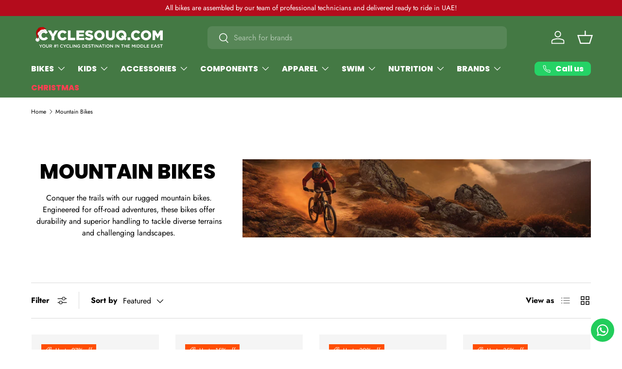

--- FILE ---
content_type: text/css
request_url: https://cyclesouq.com/cdn/shop/t/182/assets/onlinesizing.css?v=45129558168051068971764048760
body_size: -614
content:
.onlinesizing-hidden {
  display: none;
}

.onlinesizing-button {
  color: #FF4E00;
  background-color: #fff; 
  border-color: #FF4E00;
  border: 2px solid;
  margin-top: calc(-3 * var(--space-unit));
  margin-bottom: calc(2 * var(--space-unit));
}

.onlinesizing-button:hover {
  background-color: #FF4E00;  
  color: #FFF;
}

--- FILE ---
content_type: image/svg+xml
request_url: https://cyclesouq.com/cdn/shop/files/CSC-E-Logo-CH-W.svg?v=1764055258&width=280
body_size: 7449
content:
<svg xml:space="preserve" style="enable-background:new 0 0 500 100;" viewBox="0 0 500 100" y="0px" x="0px" xmlns:xlink="http://www.w3.org/1999/xlink" xmlns="http://www.w3.org/2000/svg" id="Layer_1" version="1.1">
<style type="text/css">
	.st0{fill:#FFFFFF;}
	.st1{fill:#F8F8F8;}
	.st2{fill:#DBDBDB;}
	.st3{fill:#E1E1E1;}
	.st4{clip-path:url(#SVGID_1_);fill:#A8A8A8;}
	.st5{fill:#B70000;}
	.st6{fill:#A10000;}
	.st7{fill:#CB0000;}
	.st8{fill:#780000;}
	.st9{clip-path:url(#SVGID_2_);fill:#A8A8A8;}
	.st10{fill:#A8A8A8;}
</style>
<g>
	<g>
		<path d="M27.9,42.5L27.9,42.5c0-10.4,7.9-18.5,18.7-18.5c7.2,0,11.9,3,15,7.4l-7.4,5.7c-2-2.5-4.4-4.1-7.7-4.1
			c-5,0-8.4,4.2-8.4,9.4v0.1c0,5.3,3.5,9.5,8.4,9.5c3.7,0,5.9-1.7,8-4.3l7.4,5.3c-3.3,4.6-7.8,8-15.7,8C36.1,60.8,27.9,53,27.9,42.5
			z" class="st0"></path>
		<path d="M75.3,46.8L61.8,24.7H73l7.3,12.9l7.3-12.9h11l-13.5,22v13.4h-9.9L75.3,46.8L75.3,46.8z" class="st0"></path>
		<path d="M97.1,42.5L97.1,42.5c0-10.4,7.9-18.5,18.7-18.5c7.2,0,11.9,3,15,7.4l-7.4,5.7c-2-2.5-4.4-4.1-7.7-4.1
			c-5,0-8.4,4.2-8.4,9.4v0.1c0,5.3,3.5,9.5,8.4,9.5c3.7,0,5.9-1.7,8-4.3l7.4,5.3c-3.3,4.6-7.8,8-15.7,8
			C105.3,60.8,97.1,53,97.1,42.5z" class="st0"></path>
		<path d="M135.3,24.7h9.8v26.8h17.1v8.6h-27L135.3,24.7L135.3,24.7z" class="st0"></path>
		<path d="M166.5,24.7H195V33h-18.8v5.4h17v7.7h-17v5.6h19V60h-28.7V24.7z" class="st0"></path>
		<path d="M197.5,54.8l5.5-6.5c3.5,2.8,7.4,4.2,11.5,4.2c2.6,0,4-0.9,4-2.4V50c0-1.5-1.2-2.3-6-3.4
			c-7.5-1.7-13.4-3.8-13.4-11.1v-0.1c0-6.6,5.2-11.3,13.7-11.3c6,0,10.7,1.6,14.6,4.7l-4.9,6.9c-3.2-2.3-6.8-3.5-9.9-3.5
			c-2.4,0-3.5,1-3.5,2.3v0.1c0,1.6,1.2,2.3,6.1,3.4c8.1,1.8,13.2,4.4,13.2,11v0.1c0,7.2-5.7,11.5-14.3,11.5
			C207.8,60.7,201.9,58.7,197.5,54.8z" class="st0"></path>
		<path d="M232,42.5L232,42.5c0-10.3,8.2-18.5,19.1-18.5c10.9,0,19,8.1,19,18.3v0.1c0,10.2-8.2,18.4-19.1,18.4
			C240.1,60.8,232,52.6,232,42.5z M260.1,42.5L260.1,42.5c0-5.2-3.7-9.7-9.1-9.7c-5.4,0-9,4.4-9,9.5v0.1c0,5.1,3.7,9.6,9.1,9.6
			C256.5,51.9,260.1,47.6,260.1,42.5z" class="st0"></path>
		<path d="M274.8,44.5V24.7h10v19.7c0,5.1,2.6,7.5,6.5,7.5s6.5-2.3,6.5-7.3V24.7h10v19.6c0,11.4-6.5,16.4-16.6,16.4
			C281.1,60.7,274.8,55.6,274.8,44.5z" class="st0"></path>
		<path d="M342.1,57.6c-3,2-6.7,3.1-10.8,3.1c-10.9,0-19-8.1-19-18.3v-0.1c0-10.2,8.2-18.4,19.1-18.4s19,8.1,19,18.3
			v0.1c0,3.7-1.1,7.3-3.1,10.2l3.6,3.1l-5,5.5L342.1,57.6z M335.1,51.4l-4.9-4.2l5-5.6L340,46c0.4-1.1,0.6-2.2,0.6-3.4v-0.1
			c0-5.2-3.7-9.7-9.2-9.7c-5.4,0-9,4.5-9,9.6v0.1c0,5.1,3.6,9.6,9.1,9.6C332.8,52.1,334,51.8,335.1,51.4z" class="st0"></path>
		<path d="M354.6,50.2h10v9.9h-10V50.2z" class="st0"></path>
		<path d="M367.2,42.5L367.2,42.5c0-10.4,7.9-18.5,18.7-18.5c7.2,0,11.9,3,15,7.4l-7.4,5.7c-2-2.5-4.4-4.1-7.7-4.1
			c-5,0-8.4,4.2-8.4,9.4v0.1c0,5.3,3.5,9.5,8.4,9.5c3.7,0,5.9-1.7,8-4.3l7.4,5.3c-3.3,4.6-7.8,8-15.7,8
			C375.4,60.8,367.2,53,367.2,42.5z" class="st0"></path>
		<path d="M403.2,42.5L403.2,42.5c0-10.3,8.2-18.5,19.1-18.5s19,8.1,19,18.3v0.1c0,10.2-8.2,18.4-19.1,18.4
			S403.2,52.6,403.2,42.5z M431.3,42.5L431.3,42.5c0-5.2-3.7-9.7-9.1-9.7s-9,4.4-9,9.5v0.1c0,5.1,3.7,9.6,9.1,9.6
			C427.7,51.9,431.3,47.6,431.3,42.5z" class="st0"></path>
		<path d="M446.4,24.7h10.4l8.4,13.7l8.4-13.7H484v35.4h-9.8V39.7l-9.1,13.9h-0.2l-9-13.8V60h-9.6V24.7H446.4z" class="st0"></path>
	</g>
	<g>
		<path d="M36.1,87.6h-2v-4.5l-4.5-6.9H32l3.2,5.1l3.2-5.1h2.2l-4.5,6.9V87.6z" class="st0"></path>
		<path d="M52.4,84.2c-0.3,0.7-0.7,1.3-1.2,1.9c-0.5,0.5-1.2,1-1.9,1.3s-1.5,0.5-2.4,0.5s-1.7-0.2-2.4-0.5
			s-1.4-0.7-1.9-1.3c-0.5-0.5-0.9-1.2-1.2-1.9c-0.3-0.7-0.4-1.5-0.4-2.3s0.1-1.6,0.4-2.3c0.3-0.7,0.7-1.3,1.2-1.9
			c0.5-0.5,1.2-1,1.9-1.3s1.5-0.5,2.4-0.5s1.7,0.2,2.4,0.5s1.4,0.7,1.9,1.3c0.5,0.5,0.9,1.2,1.2,1.9c0.3,0.7,0.4,1.5,0.4,2.3
			S52.7,83.5,52.4,84.2z M50.4,80.4c-0.2-0.5-0.5-0.9-0.8-1.3s-0.8-0.7-1.2-0.9c-0.5-0.2-1-0.3-1.6-0.3s-1.1,0.1-1.6,0.3
			c-0.5,0.2-0.9,0.5-1.2,0.9s-0.6,0.8-0.8,1.3s-0.3,1-0.3,1.6s0.1,1.1,0.3,1.6s0.5,0.9,0.8,1.3s0.8,0.7,1.2,0.9
			c0.5,0.2,1,0.3,1.6,0.3s1.1-0.1,1.6-0.3c0.5-0.2,0.9-0.5,1.2-0.9s0.6-0.8,0.8-1.3s0.3-1,0.3-1.6S50.6,80.8,50.4,80.4z" class="st0"></path>
		<path d="M64.8,82.7c0,0.8-0.1,1.6-0.4,2.2s-0.6,1.2-1,1.6s-0.9,0.8-1.5,1s-1.3,0.3-2,0.3s-1.4-0.1-2-0.3
			c-0.6-0.2-1.1-0.5-1.5-1c-0.4-0.4-0.8-0.9-1-1.6c-0.2-0.6-0.3-1.3-0.3-2.2v-6.6h2v6.5c0,1.1,0.3,1.9,0.8,2.4
			c0.5,0.6,1.2,0.8,2.1,0.8c0.9,0,1.6-0.3,2.1-0.8s0.8-1.3,0.8-2.4V76h2L64.8,82.7L64.8,82.7z" class="st0"></path>
		<path d="M74.9,87.6l-2.8-4h-2.5v4h-2V76.2h5.1c0.7,0,1.2,0.1,1.8,0.3c0.5,0.2,1,0.4,1.3,0.7s0.6,0.7,0.8,1.1
			c0.2,0.5,0.3,1,0.3,1.5s-0.1,0.9-0.2,1.3s-0.3,0.7-0.6,1c-0.2,0.3-0.5,0.5-0.9,0.7c-0.3,0.2-0.7,0.4-1.1,0.5l3.1,4.3H74.9z
			 M74.2,78.5c-0.4-0.3-1-0.5-1.8-0.5h-2.8v3.8h2.9c0.7,0,1.3-0.2,1.7-0.5c0.4-0.3,0.6-0.8,0.6-1.4C74.9,79.3,74.6,78.8,74.2,78.5z" class="st0"></path>
		<path d="M91.8,80.5l-0.5,2.9h1.6V85H91l-0.4,2.6h-1.7l0.5-2.6h-2.8l-0.4,2.6h-1.7L85,85h-1.5v-1.7h1.8l0.5-2.9h-1.6
			v-1.7h1.9l0.4-2.6h1.7l-0.4,2.6h2.7l0.4-2.6h1.7l-0.4,2.6h1.5v1.7L91.8,80.5L91.8,80.5z M87.4,80.5l-0.5,2.9h2.7l0.5-2.9H87.4z" class="st0"></path>
		<path d="M97.7,76.1h1.4v11.5h-2v-9.5L95,78.7l-0.4-1.6L97.7,76.1z" class="st0"></path>
		<path d="M116,86.6c-0.3,0.2-0.7,0.5-1,0.6s-0.8,0.3-1.2,0.4c-0.4,0.1-0.9,0.1-1.5,0.1c-0.8,0-1.6-0.2-2.3-0.5
			c-0.7-0.3-1.3-0.7-1.8-1.2s-0.9-1.1-1.2-1.9c-0.3-0.7-0.4-1.5-0.4-2.3s0.1-1.6,0.4-2.3c0.3-0.7,0.7-1.3,1.2-1.9
			c0.5-0.5,1.1-1,1.9-1.3s1.5-0.5,2.4-0.5c0.5,0,1,0,1.4,0.1s0.8,0.2,1.2,0.4c0.4,0.2,0.7,0.3,1,0.6c0.3,0.2,0.6,0.5,0.9,0.7
			l-1.3,1.5c-0.5-0.4-0.9-0.8-1.5-1c-0.5-0.3-1.1-0.4-1.7-0.4c-0.5,0-1,0.1-1.5,0.3c-0.5,0.2-0.9,0.5-1.2,0.9
			c-0.3,0.4-0.6,0.8-0.8,1.3c-0.2,0.5-0.3,1-0.3,1.6s0.1,1.1,0.3,1.6c0.2,0.5,0.4,0.9,0.8,1.3c0.3,0.4,0.7,0.7,1.2,0.9
			c0.5,0.2,1,0.3,1.5,0.3c0.7,0,1.3-0.1,1.8-0.4s1-0.6,1.5-1.1l1.3,1.3C116.6,86.1,116.3,86.4,116,86.6z" class="st0"></path>
		<path d="M124.3,87.6h-2v-4.5l-4.5-6.9h2.4l3.2,5.1l3.2-5.1h2.3l-4.5,6.9L124.3,87.6L124.3,87.6z" class="st0"></path>
		<path d="M138.6,86.6c-0.3,0.2-0.7,0.5-1,0.6s-0.8,0.3-1.2,0.4s-0.9,0.1-1.5,0.1c-0.8,0-1.6-0.2-2.3-0.5
			s-1.3-0.7-1.8-1.2s-0.9-1.1-1.2-1.9c-0.3-0.7-0.4-1.5-0.4-2.3s0.1-1.6,0.4-2.3c0.3-0.7,0.7-1.3,1.2-1.9c0.5-0.5,1.1-1,1.9-1.3
			s1.5-0.5,2.4-0.5c0.5,0,1,0,1.4,0.1s0.8,0.2,1.2,0.4c0.4,0.2,0.7,0.3,1,0.6c0.3,0.2,0.6,0.5,0.9,0.7l-1.3,1.5
			c-0.5-0.4-0.9-0.8-1.5-1c-0.5-0.3-1.1-0.4-1.7-0.4c-0.5,0-1,0.1-1.5,0.3c-0.5,0.2-0.9,0.5-1.2,0.9c-0.3,0.4-0.6,0.8-0.8,1.3
			s-0.3,1-0.3,1.6s0.1,1.1,0.3,1.6c0.2,0.5,0.4,0.9,0.8,1.3c0.3,0.4,0.7,0.7,1.2,0.9c0.5,0.2,1,0.3,1.5,0.3c0.7,0,1.3-0.1,1.8-0.4
			s1-0.6,1.5-1.1l1.3,1.3C139.2,86.1,138.9,86.4,138.6,86.6z" class="st0"></path>
		<path d="M141.6,76.2h2v9.6h6v1.8h-8V76.2z" class="st0"></path>
		<path d="M153.8,76.2v11.4h-2V76.2H153.8z" class="st0"></path>
		<path d="M164.8,76.2h2v11.4h-1.7l-6.3-8.1v8.1h-2V76.2h1.9l6.1,7.9V76.2z" class="st0"></path>
		<path d="M179,86.7c-0.3,0.2-0.7,0.4-1.1,0.6c-0.4,0.2-0.8,0.3-1.3,0.4s-0.9,0.1-1.4,0.1c-0.9,0-1.7-0.1-2.4-0.4
			s-1.4-0.7-1.9-1.2s-0.9-1.1-1.2-1.9c-0.3-0.7-0.4-1.5-0.4-2.3s0.1-1.6,0.4-2.3c0.3-0.7,0.7-1.3,1.2-1.9c0.5-0.5,1.1-1,1.9-1.3
			c0.7-0.3,1.5-0.5,2.4-0.5c0.5,0,1,0,1.4,0.1s0.8,0.2,1.1,0.3c0.3,0.1,0.7,0.3,1,0.5s0.6,0.4,0.9,0.7l-1.3,1.5
			c-0.2-0.2-0.4-0.4-0.7-0.5c-0.2-0.2-0.5-0.3-0.7-0.4c-0.3-0.1-0.5-0.2-0.8-0.2c-0.3-0.1-0.6-0.1-1-0.1c-0.5,0-1,0.1-1.5,0.3
			c-0.5,0.2-0.8,0.5-1.2,0.9s-0.6,0.8-0.8,1.3s-0.3,1-0.3,1.6s0.1,1.1,0.3,1.6s0.4,0.9,0.8,1.3c0.3,0.4,0.8,0.7,1.2,0.9
			c0.5,0.2,1,0.3,1.6,0.3c0.5,0,1.1-0.1,1.5-0.2c0.5-0.2,0.9-0.4,1.2-0.6V83H175v-1.7h4.9V86C179.6,86.3,179.3,86.5,179,86.7z" class="st0"></path>
		<path d="M197.3,84.1c-0.3,0.7-0.7,1.3-1.2,1.8s-1.2,0.9-1.9,1.2c-0.7,0.3-1.6,0.4-2.5,0.4h-4.3V76.2h4.3
			c0.9,0,1.7,0.1,2.5,0.4c0.7,0.3,1.4,0.7,1.9,1.2s1,1.1,1.2,1.8c0.3,0.7,0.4,1.4,0.4,2.3C197.7,82.7,197.6,83.4,197.3,84.1z
			 M195.3,80.4c-0.2-0.5-0.5-0.9-0.8-1.2s-0.8-0.6-1.3-0.8c-0.5-0.2-1-0.3-1.6-0.3h-2.3v7.8h2.3c0.6,0,1.1-0.1,1.6-0.3
			c0.5-0.2,0.9-0.5,1.3-0.8s0.6-0.8,0.8-1.2c0.2-0.5,0.3-1,0.3-1.6S195.5,80.8,195.3,80.4z" class="st0"></path>
		<path d="M208.6,78h-6.5v2.9h5.7v1.8h-5.7v3h6.5v1.8h-8.5V76.2h8.4V78H208.6z" class="st0"></path>
		<path d="M212.9,79.8c0.1,0.2,0.2,0.3,0.4,0.5c0.2,0.1,0.5,0.3,0.8,0.4c0.4,0.1,0.8,0.2,1.3,0.4
			c0.6,0.2,1.1,0.3,1.6,0.5s0.8,0.4,1.2,0.7c0.3,0.3,0.5,0.6,0.7,0.9c0.2,0.4,0.2,0.8,0.2,1.2c0,0.5-0.1,1-0.3,1.5
			c-0.2,0.4-0.5,0.8-0.8,1.1c-0.4,0.3-0.8,0.5-1.3,0.7s-1,0.2-1.6,0.2c-0.9,0-1.7-0.1-2.5-0.4s-1.5-0.8-2.2-1.4l1.2-1.4
			c0.6,0.5,1.1,0.8,1.7,1.1c0.6,0.3,1.2,0.4,1.9,0.4c0.6,0,1.1-0.1,1.5-0.4s0.5-0.6,0.5-1.1c0-0.2,0-0.4-0.1-0.6s-0.2-0.3-0.4-0.4
			s-0.5-0.3-0.8-0.4s-0.8-0.2-1.3-0.4c-0.6-0.1-1.2-0.3-1.6-0.5c-0.5-0.2-0.9-0.4-1.2-0.7c-0.3-0.3-0.6-0.6-0.7-0.9
			c-0.2-0.4-0.3-0.8-0.3-1.4c0-0.5,0.1-1,0.3-1.4s0.5-0.8,0.8-1.1c0.3-0.3,0.7-0.5,1.2-0.7s1-0.2,1.6-0.2c0.8,0,1.6,0.1,2.3,0.4
			c0.7,0.2,1.3,0.6,1.9,1.1l-1.1,1.5c-0.5-0.4-1-0.7-1.5-0.9c-0.5-0.2-1-0.3-1.5-0.3c-0.6,0-1,0.1-1.4,0.4c-0.3,0.3-0.5,0.6-0.5,1
			C212.8,79.4,212.8,79.6,212.9,79.8z" class="st0"></path>
		<path d="M226.1,87.6h-2V78h-3.6v-1.9h9.3V78h-3.6L226.1,87.6L226.1,87.6z" class="st0"></path>
		<path d="M233.9,76.2v11.4h-2V76.2H233.9z" class="st0"></path>
		<path d="M245,76.2h2v11.4h-1.7l-6.3-8.1v8.1h-2V76.2h1.9l6.1,7.9V76.2z" class="st0"></path>
		<path d="M260.8,87.6h-2.1l-1.2-2.8h-5.4l-1.2,2.8h-2.1l5-11.5h1.9L260.8,87.6z M254.8,78.5l-2,4.6h3.9L254.8,78.5z" class="st0"></path>
		<path d="M266.1,87.6h-2V78h-3.6v-1.9h9.3V78h-3.6L266.1,87.6L266.1,87.6z" class="st0"></path>
		<path d="M274,76.2v11.4h-2V76.2H274z" class="st0"></path>
		<path d="M288,84.2c-0.3,0.7-0.7,1.3-1.2,1.9c-0.5,0.5-1.2,1-1.9,1.3c-0.7,0.3-1.5,0.5-2.4,0.5s-1.7-0.2-2.4-0.5
			c-0.7-0.3-1.4-0.7-1.9-1.3s-0.9-1.2-1.2-1.9c-0.3-0.7-0.4-1.5-0.4-2.3s0.1-1.6,0.4-2.3c0.3-0.7,0.7-1.3,1.2-1.9
			c0.5-0.5,1.2-1,1.9-1.3c0.7-0.3,1.5-0.5,2.4-0.5s1.7,0.2,2.4,0.5c0.7,0.3,1.4,0.7,1.9,1.3c0.5,0.5,0.9,1.2,1.2,1.9
			c0.3,0.7,0.4,1.5,0.4,2.3C288.5,82.7,288.3,83.5,288,84.2z M286.1,80.4c-0.2-0.5-0.5-0.9-0.8-1.3s-0.8-0.7-1.2-0.9s-1-0.3-1.6-0.3
			s-1.1,0.1-1.6,0.3s-0.9,0.5-1.2,0.9s-0.6,0.8-0.8,1.3c-0.2,0.5-0.3,1-0.3,1.6s0.1,1.1,0.3,1.6c0.2,0.5,0.5,0.9,0.8,1.3
			s0.8,0.7,1.2,0.9s1,0.3,1.6,0.3s1.1-0.1,1.6-0.3s0.9-0.5,1.2-0.9c0.3-0.4,0.6-0.8,0.8-1.3c0.2-0.5,0.3-1,0.3-1.6
			S286.3,80.8,286.1,80.4z" class="st0"></path>
		<path d="M298.8,76.2h2v11.4h-1.7l-6.3-8.1v8.1h-2V76.2h1.9l6.1,7.9V76.2z" class="st0"></path>
		<path d="M310.8,76.2v11.4h-2V76.2H310.8z" class="st0"></path>
		<path d="M321.8,76.2h2v11.4h-1.7l-6.3-8.1v8.1h-2V76.2h1.9l6.1,7.9V76.2z" class="st0"></path>
		<path d="M336.4,87.6h-2V78h-3.6v-1.9h9.3V78h-3.6L336.4,87.6L336.4,87.6z" class="st0"></path>
		<path d="M344.2,82.8v4.8h-2V76.2h2v4.7h5.5v-4.7h2v11.4h-2v-4.8C349.7,82.8,344.2,82.8,344.2,82.8z" class="st0"></path>
		<path d="M363,78h-6.5v2.9h5.7v1.8h-5.7v3h6.5v1.8h-8.4V76.2h8.4V78z" class="st0"></path>
		<path d="M376,84.8L376,84.8l-3.6-5.3v8.2h-2V76.2h2.1l3.5,5.4l3.5-5.4h2.1v11.4h-2v-8.2L376,84.8z" class="st0"></path>
		<path d="M386.6,76.2v11.4h-2V76.2H386.6z" class="st0"></path>
		<path d="M399.6,84.1c-0.3,0.7-0.7,1.3-1.2,1.8s-1.2,0.9-1.9,1.2c-0.7,0.3-1.6,0.4-2.5,0.4h-4.3V76.2h4.3
			c0.9,0,1.7,0.1,2.5,0.4c0.7,0.3,1.4,0.7,1.9,1.2s1,1.1,1.2,1.8c0.3,0.7,0.4,1.4,0.4,2.3C400,82.7,399.9,83.4,399.6,84.1z
			 M397.6,80.4c-0.2-0.5-0.5-0.9-0.8-1.2c-0.3-0.3-0.8-0.6-1.3-0.8s-1-0.3-1.6-0.3h-2.3v7.8h2.3c0.6,0,1.1-0.1,1.6-0.3
			c0.5-0.2,0.9-0.5,1.3-0.8c0.3-0.3,0.6-0.8,0.8-1.2c0.2-0.5,0.3-1,0.3-1.6S397.8,80.8,397.6,80.4z" class="st0"></path>
		<path d="M412.3,84.1c-0.3,0.7-0.7,1.3-1.2,1.8s-1.2,0.9-1.9,1.2c-0.7,0.3-1.6,0.4-2.5,0.4h-4.3V76.2h4.3
			c0.9,0,1.7,0.1,2.5,0.4c0.7,0.3,1.4,0.7,1.9,1.2s1,1.1,1.2,1.8c0.3,0.7,0.4,1.4,0.4,2.3C412.8,82.7,412.6,83.4,412.3,84.1z
			 M410.4,80.4c-0.2-0.5-0.5-0.9-0.8-1.2c-0.3-0.3-0.8-0.6-1.3-0.8s-1-0.3-1.6-0.3h-2.3v7.8h2.3c0.6,0,1.1-0.1,1.6-0.3
			c0.5-0.2,0.9-0.5,1.3-0.8c0.3-0.3,0.6-0.8,0.8-1.2c0.2-0.5,0.3-1,0.3-1.6C410.7,81.4,410.6,80.8,410.4,80.4z" class="st0"></path>
		<path d="M415.2,76.2h2v9.6h6v1.8h-8V76.2z" class="st0"></path>
		<path d="M433.7,78h-6.5v2.9h5.7v1.8h-5.7v3h6.5v1.8h-8.5V76.2h8.4V78H433.7z" class="st0"></path>
		<path d="M449.5,78H443v2.9h5.7v1.8H443v3h6.5v1.8H441V76.2h8.4V78H449.5z" class="st0"></path>
		<path d="M462.9,87.6h-2.1l-1.2-2.8h-5.4l-1.2,2.8h-2.1l5-11.5h1.9L462.9,87.6z M457,78.5l-2,4.6h3.9L457,78.5z" class="st0"></path>
		<path d="M466.5,79.8c0.1,0.2,0.2,0.3,0.4,0.5c0.2,0.1,0.5,0.3,0.8,0.4c0.4,0.1,0.8,0.2,1.3,0.4
			c0.6,0.2,1.1,0.3,1.6,0.5s0.8,0.4,1.2,0.7c0.3,0.3,0.5,0.6,0.7,0.9c0.2,0.4,0.2,0.8,0.2,1.2c0,0.5-0.1,1-0.3,1.5s-0.5,0.8-0.8,1.1
			c-0.4,0.3-0.8,0.5-1.3,0.7s-1,0.2-1.6,0.2c-0.9,0-1.7-0.1-2.5-0.4s-1.5-0.8-2.2-1.4l1.2-1.4c0.6,0.5,1.1,0.8,1.7,1.1
			c0.6,0.3,1.2,0.4,1.9,0.4c0.6,0,1.1-0.1,1.5-0.4s0.5-0.6,0.5-1.1c0-0.2,0-0.4-0.1-0.6s-0.2-0.3-0.4-0.4s-0.5-0.3-0.8-0.4
			s-0.8-0.2-1.3-0.4c-0.6-0.1-1.2-0.3-1.6-0.5c-0.5-0.2-0.9-0.4-1.2-0.7c-0.3-0.3-0.6-0.6-0.7-0.9c-0.2-0.4-0.3-0.8-0.3-1.4
			c0-0.5,0.1-1,0.3-1.4c0.2-0.4,0.5-0.8,0.8-1.1c0.3-0.3,0.7-0.5,1.2-0.7s1-0.2,1.6-0.2c0.8,0,1.6,0.1,2.3,0.4
			c0.7,0.2,1.3,0.6,1.9,1.1l-1.1,1.5c-0.5-0.4-1-0.7-1.5-0.9c-0.5-0.2-1-0.3-1.5-0.3c-0.6,0-1,0.1-1.4,0.4c-0.3,0.3-0.5,0.6-0.5,1
			C466.4,79.4,466.4,79.6,466.5,79.8z" class="st0"></path>
		<path d="M479.7,87.6h-2V78h-3.6v-1.9h9.3V78h-3.6L479.7,87.6L479.7,87.6z" class="st0"></path>
	</g>
	<g>
		<path d="M16.3,61.1c-0.2-1.3-0.2-1.8,0.6-2.4c-0.3,0-0.2,0-0.3-0.2c-0.3-0.3-0.8-1.3-0.3-2.2c0.2,0.2,0.3,0.3,0.6,0.3
			c0.5,0,0.6-0.2,0.8-0.6c0-0.3,0-0.3,0.5-0.6c-0.6,0-0.5,0-0.8,0.2c0.3-1.1,1.3-1.8,2.2-1.8h0.3c-0.6-0.3-0.8-0.5-1.4-0.5
			c0.8-1,2.1-1,3.2-0.6c-0.2-0.2-0.2-0.2-0.3-0.3c0.5-0.8,1.3-1.1,2.1-1.1c0,0,0,0,0,0.2c-0.1,0.5,0.7,1.1,1.3,0.5
			c0.3-0.2,0.5-0.5,0.5-0.8l0,0c0.6,0.3,1.1,0.8,1.3,1.4c1-0.2,1.8,0.2,2.2,0.8l0.2,0.2c-0.3-0.2-0.5-0.2-1,0
			c0.5,0.8,0.8,1.1,2.2,1.3l0,0c0,0.3-0.2,0.5-0.5,0.8c0.5,0.2,1.4,1.4,1.4,2.9c-0.3-0.3-0.5-0.3-1-0.3h0.2c0.6,0.6,0.8,1.8,0.3,2.9
			c-0.2-0.3-0.5-0.5-1-0.5c-0.2,0,0-0.2,0-0.2s0,0,0.2-0.2c-0.6,0.6-0.5,1.6,0,2.2c-0.3,0-0.3,0-1-0.2c0.2,0.8,0,1.1-0.5,1.6
			c0-0.2,0-0.3-0.3-0.5c-0.5-0.2-1,0.5-0.8,1c0,0.3,0.2,0.3,0.3,0.5c-0.2,0-0.2,0-0.3,0c-0.2,0-0.3,0-0.6-0.2
			c-0.3,0.8-1,1.3-1.9,1.4c0.2-0.3,0.3-0.5,0.3-1.1c-0.5,0-1.3,0.3-1.3,0.8l0,0c-0.6-0.2-1-0.5-1.1-1c-0.2,0.2-0.5,0.5-1.1,0.5
			c-0.3,0-0.8-0.3-1.1-0.6c0.3-0.2,0.5-0.2,0.5-0.6c-0.5-0.3-1-0.5-1.4-0.2c-0.2,0-0.3,0.2-0.2,0c0.2-1,0-1.6-0.8-2.1
			c-0.3,0.5-0.3,0.5-0.3,0.8c-0.5-0.3-1-0.6-1-1.3c0-0.3,0-0.6,0-1C16.3,60.9,16.5,60.9,16.3,61.1" class="st1"></path>
		<path d="M29.5,60.5c0.2-0.2,0.6,0,0.8,0c0.2-0.6-0.2-1.4-0.6-1.9c-0.2-0.3-0.5-0.8-0.5-0.8c0.8,0,0.8,0,1.1,0
			c-0.3-1.6-1.6-2.1-1.6-2.1c0.3-0.2,0.3-0.2,0-0.2c-0.2,0-0.2,0-0.3,0l-0.5-0.2H29c-1-0.3-1.4-0.8-2.2-1.9c-0.2,0-0.2,0-1,0.2
			c-0.2-0.8-0.2-0.8-0.3-1.1c-1,1.1-2.1,0.6-2.6-0.5c-0.3,0.2-1,0.3-1.1,0.6c-0.2-0.2-0.2-0.2-0.3-0.2c0.5-0.8,1.1-1.1,1.9-1.1l0,0
			l0,0c-0.2,0.6,0.6,1.3,1.3,0.8c0.3-0.2,0.5-0.6,0.5-1l0,0c0.6,0.3,1.1,0.8,1.3,1.4c1-0.2,1.8,0.2,2.2,0.8l0.2,0.2
			c-0.3-0.2-0.5-0.2-1,0c0.5,0.8,0.8,1.1,2.2,1.3l0,0c0,0.3-0.2,0.5-0.5,0.8c0.5,0.2,1.4,1.4,1.4,2.7C30.8,58,30.6,58,30.1,58
			l0.2,0.2c0.6,0.6,0.8,1.6,0.5,2.7C30.3,60.6,30,60.6,29.5,60.5L29.5,60.5" class="st0"></path>
		<path d="M17.1,60.6c-0.5,0.2-0.5,0.2-0.6,0.3c-0.2-1.3,0-1.6,0.8-2.2c-0.3,0-0.3,0-0.5-0.2c-0.3-0.3-0.6-1.1-0.3-2.1
			c0.2,0.2,0.3,0.3,0.5,0.3c0.3,0.2,0.6-0.3,0.6-0.8c0-0.3,0.2-0.3,0.6-0.6c-0.6,0-0.6,0-0.8,0.2c0.5-1.1,1.4-1.6,2.4-1.6h0.5
			c-0.6-0.3-1-0.5-1.6-0.5c1-1.1,2.9-1,3.4-0.6c-0.3-0.2-1.1,0-1.9,0.3c0.8,0.2,1.4,1,1.4,1c-1.1-0.2-2.4,0.3-3,0.8
			c0,0,0.3-0.2,1.4,0.5c-1.8,0.6-1.6,1-1.6,1c-0.2,0.8-1,1.6-1.9,1.1c0,0.5,0.5,0.8,1,0.8c0.5-0.2,1-0.2,1-0.2
			c-1.3,1.1-1.6,1.9-1.8,2.2c0,0.2-0.2,0.2-0.2,0.3c0.2,0,0.2,0,1.1-0.3c-0.5,1-0.5,1.1-0.5,1.4c0,0.3,0.2,0.5,0.3,0.8
			c0-0.2,0.2-0.3,0.3-0.6l0.5-0.2c0.6,0.3,1.3,0.8,1.3,1.9c0.6-0.2,1.1,0,1.8,0.5c0,0.3,0,0.6-0.3,1c0.6,0.5,1.3-0.3,1.8-0.8
			c0.2,0.8,0.2,1.3,0.5,1.4c0.3-0.5,1.4-0.6,2.1-0.8c0,0.6,0,0.8,0,1c0.6-0.3,0.8-1,1-1.6l0.5,0.3c0-0.8,1.1-1.9,1.8-1.3
			c0-0.3,0-0.6-0.2-1.4c0.6,0.2,0.8,0.3,0.8,0.3c-0.5-0.5-0.5-0.5-0.5-0.6c-0.2-0.8,0.3-1.8,1.1-1.4c-0.3,0.3-0.5,0.5-0.3,0.3
			c-0.6,0.6-0.5,1.4,0,2.1c-0.3,0-0.3,0-1-0.2c0.2,0.8,0,1.1-0.5,1.8c0-0.2,0-0.5-0.2-0.6c-0.5-0.2-1.1,0.6-1.1,1.1
			c0,0.3,0.2,0.3,0.3,0.5c-0.3,0-0.5,0-0.8-0.3c-0.2,0.8-0.8,1.4-1.8,1.6c0.2-0.3,0.2-0.3,0.2-1.1c-0.5,0-1.4,0.3-1.4,0.8l0,0
			c-0.6-0.2-0.8-0.6-1-1.3c-0.2,0.2-0.6,0.6-1.3,0.6c-0.3,0-0.6-0.3-0.8-0.6c0.3-0.2,0.5-0.2,0.5-0.6c-0.5-0.3-1.1-0.5-1.8-0.2
			c-0.2,0-0.2,0,0,0c0.2-1-0.2-1.6-1-1.9c-0.1,0.3-0.1,0.3-0.1,0.7c-0.5-0.3-0.8-0.8-1-1.4C16.8,61.1,17,60.9,17.1,60.6" class="st0"></path>
		<path d="M25.2,65.7c0-0.2,0-0.3,0-1l0,0c-0.6,0.2-1.6,0.3-2.1,0.8c-0.3-0.3-0.3-0.6-0.5-1.4l0,0c-0.5,0.5-0.8,1-1.3,1
			l0,0c-0.2,0-0.3,0-0.3-0.2l0,0c0.3-0.2,0.3-0.5,0.3-0.6v-0.2l0,0l0,0l0,0l0,0l0,0c-0.5-0.3-0.8-0.5-1.3-0.5l0,0
			c-0.2,0-0.3,0-0.3,0l0,0c0-1.1-0.6-1.6-1.3-1.8l0,0l-0.5-0.2c-0.2,0.2-0.3,0.3-0.3,0.5c-0.2-0.3-0.3-0.5-0.3-0.8c0,0,0,0,0-0.2
			s0.2-0.5,0.5-1.3c-1,0.3-1,0.3-1.1,0.3l0,0l0,0l0,0l0,0l0,0l0,0c0-0.2,0-0.2,0.2-0.3l0,0c0.3-0.5,1-0.8,1.8-0.8c0.2,0,0.2,0,0.3,0
			c-0.6,0.3-1.1,1.3-1,1.9c0.2-0.2,0.3-0.2,0.5-0.2c0.5,0,1.1,0.3,1.3,1.4c0.2-0.3,0.6-0.5,1-0.5c0.3,0,0.6,0.2,0.8,0.3
			c0.5,0.5,0.3,1.4-0.2,1.8c1-0.2,1.9-1,2.4-1.8c0.2,0.5,0,1.1-0.2,1.6c1.1-0.3,2.1-1.4,2.1-2.7c0.2,0.6,0.5,1.3,0.6,2.1
			c-0.2-1.1,0.2-2.4,1-3.2c-0.2,0.8,0,1.6,0.6,2.1c0-0.5,0-0.8-0.3-1.1c0.3,0,0.6,0.2,1,0.3c-0.3-0.8,0-1.9,0.3-2.6
			c0.2,0.2,0.3,0.3,0.5,0.5c0-0.8-0.3-1.6-1-2.1c0.2,0,0.5-0.2,0.6-0.2c0.3,0,0.6,0,1,0.2c-0.3-0.6-0.8-1.3-1.4-1.8l0,0
			c0,0,0,0,0.2,0l0,0c0.2,0,0.2,0,0.3,0l0,0l0,0h0.2c0,0,0,0-0.2,0.2l0,0l0,0l0,0l0,0l0,0c0,0,1.3,0.5,1.6,2.1l0,0l0,0
			c-0.2,0-0.2,0-0.3,0l0,0l0,0l0,0h-0.2l0,0l0,0l0,0l0,0l0,0l0,0l0,0H30l0,0l0,0l0,0l0,0l0,0l0,0l0,0l0,0l0,0l0,0l0,0l0,0l0,0
			c0,0,0.2,0.5,0.5,0.8c0.3,0.5,0.6,1.1,0.6,1.6c0,0.2,0,0.2,0,0.3c-0.2,0-0.3-0.2-0.5-0.2h-0.2c0,0,0.2-0.2,0.3-0.3
			c0,0-0.2,0-0.2,0.2c0.2-0.2,0.2-0.2,0.2-0.2l0,0h-0.2l0,0c-0.6,0-1.1,0.8-1,1.4l0,0l0,0l0,0c0,0.2,0,0.2,0.2,0.5
			c-0.2,0-0.2,0-0.8-0.3c0.2,0.5,0.2,0.8,0.2,1.1c0,0.2,0,0.2,0,0.3l0,0l0,0l0,0l0,0c-0.2-0.2-0.3-0.2-0.5-0.2l0,0
			c-0.6,0-1.3,0.8-1.3,1.4l0,0l0,0l-0.5-0.3C26,64.8,25.8,65.4,25.2,65.7" class="st2"></path>
		<path d="M29,55.5L29,55.5L29,55.5 M29,55.5L29,55.5L29,55.5 M28.7,55.6C28.7,55.6,28.5,55.6,28.7,55.6
			C28.5,55.6,28.7,55.6,28.7,55.6 M28.7,55.6L28.7,55.6L28.7,55.6 M28.8,55.6c0.2-0.2,0.2-0.2,0.2-0.2C29.2,55.5,29,55.5,28.8,55.6
			 M28.8,55.6L28.8,55.6L28.8,55.6 M28.8,55.6L28.8,55.6L28.8,55.6 M30.1,57.7L30.1,57.7L30.1,57.7 M30.1,57.7L30.1,57.7L30.1,57.7
			 M29.8,57.7L29.8,57.7L29.8,57.7 M29.8,57.7L29.8,57.7L29.8,57.7 M29.8,57.7L29.8,57.7L29.8,57.7 M29.8,57.7L29.8,57.7L29.8,57.7
			 M29.7,57.7c0.2,0,0.2,0,0.2,0H29.7 M29.5,57.7C29.7,57.7,29.7,57.7,29.5,57.7C29.7,57.7,29.7,57.7,29.5,57.7 M29.5,57.7
			L29.5,57.7L29.5,57.7 M29.5,57.7L29.5,57.7L29.5,57.7 M29.5,57.7L29.5,57.7L29.5,57.7 M29.5,57.7L29.5,57.7L29.5,57.7 M30.5,57.7
			c-0.2,0-0.2,0-0.3,0C30.3,57.7,30.3,57.7,30.5,57.7 M30.5,57.7L30.5,57.7L30.5,57.7 M29.3,57.7L29.3,57.7L29.3,57.7 M30.3,60.5
			c0-0.2,0-0.2,0-0.3C30.3,60.3,30.3,60.5,30.3,60.5" class="st3"></path>
		<path d="M29.7,60L29.7,60L29.7,60 M30,60.1h-0.2C29.8,60,29.8,60,30,60.1 M30,60.1L30,60.1L30,60.1 M16.7,60.5
			c0-0.2,0-0.2,0.2-0.3l0,0C16.7,60.1,16.7,60.3,16.7,60.5 M16.7,60.5L16.7,60.5L16.7,60.5 M16.7,60.5L16.7,60.5L16.7,60.5
			c0.2,0,0.2,0,1.1-0.3C16.8,60.3,16.8,60.3,16.7,60.5 M28.8,61.6L28.8,61.6L28.8,61.6 M28.8,61.6L28.8,61.6L28.8,61.6 M29,62.1
			c-0.2,0-0.2,0-0.8-0.3C28.8,62.1,28.8,62.1,29,62.1 M17.6,62.2c-0.2-0.3-0.3-0.5-0.3-0.8c0,0,0,0,0-0.2c0,0,0,0,0,0.2
			C17.3,61.7,17.3,62.1,17.6,62.2c0-0.2,0.2-0.3,0.3-0.6l0.3,0.2l0,0l0,0h-0.3C17.8,61.9,17.6,62.1,17.6,62.2 M27.9,63L27.9,63
			L27.9,63 M28.4,63.2C28.2,63,28,63,27.9,63C28,63,28.2,63,28.4,63.2 M28.4,63.2L28.4,63.2L28.4,63.2 M28.4,63.2L28.4,63.2
			L28.4,63.2c0,0,0-0.2,0-0.3C28.4,63,28.4,63,28.4,63.2 M19.4,63.7L19.4,63.7L19.4,63.7 M21.1,64c-0.5-0.3-0.8-0.5-1.3-0.5
			C20.3,63.7,20.7,63.8,21.1,64 M21.1,64L21.1,64L21.1,64 M21.1,64.1L21.1,64.1L21.1,64.1 M21.1,64.3v-0.2
			C21.1,64.1,21.1,64.1,21.1,64.3 M26.6,64.5L26.6,64.5L26.6,64.5 M21.3,65.1c-0.2,0-0.3,0-0.3-0.2C21,65.1,21.1,65.1,21.3,65.1
			 M21.3,65.1L21.3,65.1L21.3,65.1 M23.1,65.6c-0.3-0.3-0.3-0.6-0.5-1.4l0,0l0,0C22.8,64.9,22.8,65.4,23.1,65.6
			c0.3-0.5,1.4-0.6,2.1-0.8l0,0l0,0C24.5,64.9,23.6,65.1,23.1,65.6 M25.2,65.7c0.6-0.3,0.8-1,1-1.6l0.5,0.3l-0.5-0.3
			C26,64.8,25.8,65.4,25.2,65.7" class="st3"></path>
		<path d="M20,58.7c-0.3-0.5-0.6,0-0.8,0c-0.2-0.5,0-1.1,0.8-1.3c-0.2-0.5-0.5-0.5-1.1-0.5c0.3-0.6,1.1-1.6,1.9-1.6
			c-0.3-0.2-0.6-0.3-1-0.5c1-0.6,2.1-0.8,2.6-0.5c0-0.3-0.3-0.5-0.6-0.8c0.5,0,0.8,0,1.1,0.3c-0.3-0.2-0.3-0.6-0.2-0.8
			c0.8,0.8,1.6,1,2.7,0.6c0,0.3-0.2,0.5-0.2,0.6c0.6,0,1.6,0.2,2.1,0.8c-0.3,0-0.6,0-0.8,0c0.6,0,1.8,0.6,2.1,1.4
			c-0.8-0.3-0.5-0.2-1.3,0c1,0.2,1.8,2.2,0.6,3.2c-0.2-0.6-0.3-1-1.1-0.8c-0.3,0.3-0.6,1.1-0.6,1.9c-0.3-0.3-0.5-0.3-0.6-0.6
			c-0.2,0.5-0.3,0.5-1.4,1c0.2-0.2,0-0.2,0-0.5c-0.3,0.5-1.1,0.6-1.6,0.8c0.3-0.8-1-1.3-1.3-0.5c-0.2-1.3-0.8-1.6-1.6-0.8
			C19.4,59.5,19.5,59,20,58.7" class="st0"></path>
		<g>
			<g>
				<g>
					<defs>
						<rect height="15.7" width="15.2" y="50.8" x="16" id="SVGID_5_"></rect>
					</defs>
					<clipPath id="SVGID_1_">
						
					</clipPath>
					<path d="M29.3,62.9c0.3,0,0.5,0,0.6-0.3v-0.2c-0.3-0.5-0.8-1-0.5-1.6c0.5,0,0.8,0.2,1,0.5v0.5l0.2-0.5
						c0.5-1,0.5-2.1-0.2-2.9l0,0c0.3,0.2,0.3-0.2,0.6,0.5c0-1.3-0.3-2.6-0.6-2.9l-0.5-0.5c0.3-0.3,0.3-0.6,0.3-1
						c-1.4,0-1.8-0.2-2.1-0.8c0.2,0,0.6-0.2,1,0c-0.2-0.3-0.5-1.1-1.4-1.3c-0.3,0-1,0-1,0c-0.2-0.8-1-1.3-1.8-1.4
						c0.2,0.2,0.2,0.8-0.3,1.1c-0.2,0.2-0.5,0.2-0.6,0c-0.2-0.2-0.3-0.6-0.2-0.8c-1-0.2-2.1,0.3-2.6,1.1c-1-0.3-2.6,0-3,1.3
						c0,0,0.5-0.2,0.8,0c-0.3,0.2-0.8,0.3-1.1,0.5c-1,0.8-0.8,1.1-0.8,1.4c0.2-0.2,0.3-0.2,0.5-0.2c-0.3,0.3-0.3,1.1-1.1,1
						c-0.2,0-0.2-0.3-0.3-0.5c-0.5,1.3-0.2,2.6,0.3,2.9c-0.6,0.8-0.5,1.6-0.3,2.9l0.2-0.3c0.3-0.5-0.2,0,0.3,0.8
						c0.3,0.6,1,1,1.3,1.3c-0.2-0.8-0.2-0.6,0-1c0.8,0.5,0.8,1.3,0.5,2.1c0.3-0.2,0.6-0.3,1.1-0.3c0.3,0,0.5,0.2,0.6,0.2
						c0,0.2-0.5,0.2-0.6,0.2c0.2,0.3,0.3,0.6,0.5,0.8c0.5,0.5,1.1,0.5,1.8,0c0.3,1,1,1,1.3,0.8h0.2c-0.3-0.6,0.5-0.6,0.8-0.6
						c0,0.5,0,0.5-0.3,1c1,0,1.9-0.5,2.2-1.4c0.2,0.2,0.8,0,1.1,0c-0.2-0.5-0.3-1,0.2-1.4c0.5-0.3,0.5,0.5,0.3,0.6
						c0.2-0.2,0.6-0.3,0.8-0.6c0.5,0,0.5-0.3,0.5-0.5C29,62.5,28.7,62.9,29.3,62.9 M28.2,64c0-0.5-0.3-1-1-0.3
						c-0.6,0.6-0.5,1.1-0.2,1.3c-0.3,0-0.6-0.2-0.8-0.3c-0.2,0.5-0.3,0.8-0.8,1.1c-0.2,0.2-0.5,0.3-0.8,0.3c0.2-0.2,0.2-0.5,0.2-1.1
						c-0.5,0.2-1.6,0.3-1.6,0.8c-0.8,0-0.8-0.8-0.8-1L22.1,65c-0.6,0.6-1.4,0.6-1.9-0.2c0.2,0,0.3-0.2,0.5-0.3c0.2-0.2,0-0.3,0-0.3
						c-0.6-0.5-1.3-0.5-1.8-0.2c0.2-1-0.2-1.6-1-1.9h-0.1c-0.3,0.5-0.3,0.5-0.3,0.8c-0.5-0.3-0.8-0.8-0.8-1.3c0-0.3,0.2-0.6,0.3-1
						c-0.5,0.2-0.6,0.2-0.8,0.3c-0.2-1.3,0.2-1.6,0.8-2.2c-0.5,0-0.5,0-0.6-0.2c-0.3-0.3-0.6-1.1-0.3-1.9c0.3,0.3,0.8,0.3,1.1,0
						c0.5-0.5,0.2-0.8,0.5-1l0.8-0.3c-0.6,0-0.8,0-1,0c0.5-1,1.4-1.4,2.2-1.4h0.6c-0.5-0.3-1-0.5-1.6-0.5c0.8-1,2.2-0.8,3.2-0.5
						c-0.2-0.2-0.3-0.3-0.5-0.3c0.3-0.6,1.1-1.1,1.8-1.1c-0.2,0.6,0.6,1.4,1.4,0.8c0.3-0.2,0.5-0.6,0.5-1c0.5,0.3,1,0.8,1.1,1.3v0.2
						h0.2c0.8-0.2,1.6,0.2,2.1,0.8c-0.3-0.2-0.6,0-0.8,0c0.6,1,0.8,1.3,2.2,1.3c0,0.3-0.2,0.5-0.6,0.8c0.3,0.2,1.4,1.4,1.4,2.7
						C30.5,58,30,58,29.7,58l0.2,0.3c0.6,0.6,0.8,1.8,0.5,2.6c-0.2-0.3-0.5-0.3-1-0.5c0-0.2,0.2-0.2,0.3-0.3c-1,0.5-1,1.4-0.3,2.4
						c-0.2,0-0.5,0-1-0.3C28.7,62.7,28.8,63.3,28.2,64" class="st4"></path>
				</g>
			</g>
		</g>
		<path d="M29.2,37.2c0-1.3,0.2-1.6,0.2-2.6c0,0-0.2-1.8-0.2-2.1c0.2-1.3,1.4-1.1,2.9-1c1.1,0.2,2.4,0.2,3-0.5
			c1.3-1.4,2.6-3.7,5-4c3.5-0.5,0.8-4.2,8-2.4c3.2-1.4,5.1-1.1,6.9-1.8c-0.6-1.4-1.4-5.5-4.2-6.7c-0.6-0.3-1.3-1.1-2.6-1.8
			c-1.6-1-2.1-1.1-2.7-1.6c-1.6-1.3-13.8-0.2-17,2.6c-0.8,0.6-5.8,6.9-6.4,7.7c-7.1,11.1,0.8,27.4,1.1,30.3c0.2,1.1,1.4,1.6,1.4-0.3
			c0-2.9,0.8-4,1.4-6.7c0.5-2.2,1.9-3.4,2.2-5.6C28.4,39,29.2,38.8,29.2,37.2" class="st5"></path>
		<path d="M24.4,51.1c-0.2-1.8-0.8-6.6-1-9.5c-0.3-5-2.7-11.7,3.7-21c1.3-1.8,2.4-3.5,4.5-4.2c1.6,1.4-3,2.2-5.1,9
			c-0.3,1.1-0.5,4.2-0.3,6.7c-0.8,0.6-1.4,1.4-1.9,2.2c0.2-0.2,0.5-0.2,0.6-0.2c0.3,0,0.6,0.2,1,0.2c-1.3,1.3-1.9,3.2-1.9,5
			c0.3-0.6,1.1-1.1,1.3-1.1c-0.5,1.4-0.3,4,0.3,5.3c0-0.5,0.6-1.9,1-2.4c0.3,0.2,0.6,0.5,0.8,1C26.9,43.4,25,47.8,24.4,51.1" class="st6"></path>
		<path d="M23.9,54.2c-0.2,0-0.3-0.3-0.5-0.8c-0.5-2.4-6.4-17.3-3-26.3c1.4-3.7,2.1-4.7,5-8c0.3-0.5,0.6-0.8,1-1.1l0,0
			c1.1-1.4,1.9-2.4,2.9-3c0.5-0.2,1-0.5,1.8-0.8c2.7-1,6.7-1.8,10.1-1.8c1.9,0,3.5,0.2,4.7,0.8c0.1,0.1,0.9,0.7,1.9,1.2
			c1,1,1.8,1.9,1.9,2.9c0.3,1.3-0.3,2.2-1.3,2.9c-0.8,0.2-1.6,0.5-2.1,0.8c-0.2,0-0.5,0.2-0.6,0.2s-0.2,0-0.3,0
			c-0.8,0-1.8,0.2-2.6,0.3c-0.8,0.2-1.8,0.3-2.6,0.3c-0.6,0-1.4-0.2-2.2-0.5c0,0.2-0.2,0.6,0,1.1c-1.3,0.3-2.2,0.6-3.2,1
			c-0.3,0.2-0.8,0.3-1.1,0.3c-1,0-1.8-1-1.6-1.9c0.2-1.6,1-4,1.1-4.7c0.2-0.5-0.2-1.1-1-1.1c-0.8,0-2.4,0.6-4.7,2.9
			c-1.3,1.3-4.2,6.6-4.7,8c-1.4,4.2-1.1,4.5-1.3,7.4c-0.2,4.7,1.9,13,2.6,17.3c0.2,0.5,0.2,1.4,0,1.9C24.2,54.2,24,54.2,23.9,54.2" class="st7"></path>
		<path d="M55,22.3c-0.2-1-2.6-5.1-3.9-5.9c-2.4-1.6-3.4-2.6-5.1-3.5c-1.4-0.8-3.4-0.6-5.1-0.6c-14,0.3-14,4.2-16.5,7.1
			c-8.9,9.9-5.7,17.6-4.5,23.7c0.5,2.4,3,11.1,3,11.1c0.3,0.6,0.6,0.6,0.8,0.6l0,0c1.6,0.3,1.1-1.4,1.3-2.7c0.3-2.9,1-2.9,1.4-5.5
			c0.5-2.2,1.6-3.2,1.9-5c0.5-2.6,1.3-2.9,1.1-2.9c1.8-8.7-1.3-0.3-1.9,2.7c-0.2,1-2.9,6.6-3.2,10.4c0,0.5,0,1.3-0.2,1.8
			c-0.2,0.8-0.6,0.6-0.8-0.2c-0.5-2.4-6.4-17.3-3-26.3c1.4-3.7,2.1-4.7,5-8c3.2-3.9,2.7-4,5.8-5.1c4.3-1.6,11.9-2.4,14.6-1
			c0.5,0.3,2.9,1.8,3.7,2.4c1.6,1.3,1.9,1,5,6.4c0.2,0.2,0.2,0.2,0.2,0.2l0,0h0.2l0,0C55,22.3,55,22.4,55,22.3" class="st8"></path>
		<path d="M31.6,16.5c2.2,0.8-2.6,2.9-4.7,8.3c-1,2.7-1.1,7.9-0.6,10.3c-1,0.8-0.8-1.3-1-2.6
			C24.8,19.2,33.7,18.1,31.6,16.5" class="st8"></path>
		<path d="M58,27.2c-1.1,0-2.2-0.8-2.6-1.9c0.5,0,1,0.3,1.3,0.6c0-1.1-0.5-2.1-1.4-2.6c0.6-0.5,1.1-1,1.4-1.8
			c-1.1,1-2.7-0.3-3.9-0.6c-0.5-0.2-1.3-0.2-1.6,0.2c0.2-0.3,0.5-0.6,1-0.8c-1.9-0.5-6.1,0-6.9,1.8l2.7,4c0.8,0.2,1.6,0.3,2.4,0.6
			c0.8,0.3,1.4,1,1.6,1.8c0.3-0.6,0.3-1.3,0.2-1.9C53.7,28.2,56.3,28.5,58,27.2" class="st1"></path>
		<path d="M52.6,21.5c0.8,0.2,1.4,0.6,2.2,1c-0.6,0.2-1.1,0.3-1.6,0.6c1.3,0.2,2.7-0.3,3.5-1.1
			c-1.1,0.6-2.7-0.5-3.7-0.6c-0.5-0.2-1.3-0.2-1.6,0.2c0.2-0.3,0.5-0.6,1-0.8c-1.6-0.3-4.3-0.2-5.9,0.8c0.2,0.2,0.3,0.2,0.3,0.3
			c0.2,0,0.2,0.2,0.3,0.2c0.2,0,0.3,0,0.5-0.2c0.6-0.3,1.3-0.5,2.1-0.6c-0.2,0.2-0.2,0.3-0.3,0.5c0.6-0.2,1.1-0.3,1.6-0.6
			c-0.2,0.3-0.5,0.6-0.6,1C51,21.5,51.8,21.3,52.6,21.5" class="st0"></path>
		<path d="M52.1,28c-0.3-0.6-0.8-1.3-1.8-1.6c0.2-0.2,0.3-0.3,0.3-0.5c0.2-0.2,0.2-0.3,0.3-0.5h-0.1l0,0l0,0l0,0l0,0
			l0,0c-0.6,0-1.1-0.5-1.6-0.8c0.3,0,0.5,0.2,0.6,0.2s0.3,0,0.6,0c0.2,0,0.3,0,0.6,0c0.5,0,1.1,0.2,2.1,0.8c0.2,0.2,0.6,0.5,1,1
			c-0.2-0.3-0.2-1.1,0-1.4c0.2,0.5,0,1.6,1.6,2.2c0.3,0.2,0.8,0.2,1.1,0.2c0.2,0,0.5,0,0.6,0c-0.5,0.2-1.1,0.3-1.8,0.3
			c-1.1,0-2.2-0.3-3.2-1.3h-0.2c-0.2,0-0.2,0.2-0.2,0.3C52.3,27.1,52.3,27.6,52.1,28" class="st2"></path>
		<g>
			<g>
				<g>
					<defs>
						<rect height="8.8" width="13" y="19.9" x="45.2" id="SVGID_7_"></rect>
					</defs>
					<clipPath id="SVGID_2_">
						
					</clipPath>
					<path d="M58,27.1c-1.1,0-1.9-0.6-2.2-1.4c0.3,0.2,0.6,0.3,0.8,0.5s0.3,0,0.3-0.2c0-1.1-0.5-1.9-1.1-2.6
						c0.6-0.2,1.1-1,1.3-1.8c0-0.2-0.2-0.3-0.3-0.2c-0.8,0.6-1.6,0.2-2.6-0.2c-0.6-0.2-1.4-0.5-2.4-0.4c0.2-0.2,0.3-0.3,0.5-0.3
						c0.2-0.2,0.2-0.3,0-0.3c-2.2-0.5-6.3,0-7.1,1.9l0,0c1.1-0.6,2.2-1.8,5.1-1.8c0.8,0,1.1,0,1.4,0.2c-0.3,0.3-0.5,0.6-0.5,0.6
						s-0.2,0.2,0,0.2c0,0.2,0.2,0.2,0.5,0c0.2,0,0.6-0.2,1.1,0c1.1,0.2,2.4,1.3,3.7,0.8c-0.3,0.5-0.8,1-1.3,1.3c-0.2,0,0,0.2,0,0.2
						c0.6,0.3,1.1,1,1.3,1.8l-0.2-0.2c-0.5-0.3-0.6-0.2-1,0.2c-0.2,0.2,0.5,1.8,2.1,2.1c-1.6,0.6-3.7,0.6-5.1-1
						c-0.2-0.2-0.3,0-0.3,0.2c0.2,0.5,0.2,1,0,1.3c-0.2-0.9-1.2-1.7-2.6-2c-0.8-0.2-1.4,0-1.3,0.2c1.1,0.3,3.4,0.5,3.9,2.4
						c0,0.2,0.3,0.2,0.3,0c0.2-0.5,0.3-1,0.3-1.4c1.4,1.4,4.5,1.8,5.8,0.2C58.4,27.2,58.2,27.1,58,27.1" class="st9"></path>
				</g>
			</g>
		</g>
		<path d="M50.8,25.5c-1,0.5-2.1-0.3-2.1-1.3l-1.1-2.4c-1.6-0.8-3.2-0.5-5-0.2c-1.6,0.3-3.2,0.6-4.8-0.2
			c0,0.5-0.3,1.4,0.5,1.9c-2.6,0-5.3-0.2-6.3,3c0.2-0.3,1-0.2,1.3-0.3c0,3.4-3.5,1.3-5,3c0.8,0.2,1,0.3,1.4,1
			c-1.9,0.2-4.8,2.4-5.6,4.2c0.5-0.3,1-0.2,1.6,0c-1.3,1.3-1.9,3.2-1.9,5c0.3-0.6,1.1-1.1,1.3-1.1c-0.5,1.4-0.3,4,0.3,5.3
			c0-0.5,0.6-1.9,1-2.4c1,0.5,1.4,2.1,0.8,2.9c2.4-1.8,2.9-2.4,3.4-5.1c0.5,0.6,0.6,0.8,1.4,1c-0.6-2.2,0.3-4,1.6-5
			c0.3,0.6,0.3,1.1,0,1.8c1.8-1.1,3-2.6,3.7-4.5c1.9,0.5,3.4-0.3,5-1.4c-0.3,0-0.8,0-1.1,0c-1.9-1,2.4-3.4,5.5-1.4
			c0-0.6-0.2-1.1-0.8-1.6C47.9,27.2,50,27.2,50.8,25.5" class="st1"></path>
		<path d="M27.4,43.8c0.2-0.2,0.5-0.5,0.5-0.6c1.3-1.4,1.3-3,1.6-4c-0.2,0.2-0.3,0.2-0.6,0.2c-0.2,0-0.3,0-0.3,0
			c1.1-0.5,1.8-1.6,2.1-2.7c0.2,0.6,0.2,1,0.2,1.6c0,0.2-0.2,0.5,0,0.6C30.3,41.4,29.8,42.2,27.4,43.8" class="st2"></path>
		<path d="M32.2,39.6L32.2,39.6c-0.2,0-0.2,0-0.2,0c-0.2-0.2-0.2-0.5-0.3-0.6c-0.8-2.6,0.5-5.6,2.7-6.9
			c-0.2,0.6-0.2,1.1-0.2,1.8c0.6-0.5,1.1-1,1.4-1.6c0.2-0.2,0.2-0.3,0.2-0.5c0-0.3-0.2-0.6-0.5-0.8c-0.3-0.2-0.6-0.2-0.8-0.3
			c0.6-0.2,1.1-0.3,1.8-0.3c0.3,0,0.8,0,1.1,0.2c0.6,0.2,1.4,0.3,2.1,0.3c0.2,0,0.5,0,0.6-0.2c-0.5-0.2-0.8-0.6-0.8-1
			c0-0.5,0.2-1,0.5-1.3c0,0,0,0-0.2,0c-0.5,0-1,0.2-1.3,0.5c0.6-1,1.6-1.6,2.7-2.1c0.8-0.3,1.8-0.3,2.6-0.3c0.3,0,0.5,0,0.8,0
			c-0.2-0.3-0.3-0.5-0.6-0.8c1.1,0.3,2.4,0.6,3.5,0.6c0.3,0,0.6,0,1,0c0.6,0,1.4-0.3,1.9-0.8l0,0v0.2c-0.8,1.4-2.4,1.6-3.9,1.6
			c-0.3,0-0.5,0-0.8,0c0.6,0.3,0.8,1,0.8,1.6c-0.8-0.5-1.8-0.6-2.6-0.6c-1.8,0-3.4,0.8-3.4,1.6c0,0.2,0.2,0.5,0.5,0.6
			c0.2,0.2,0.3,0.2,0.6,0.2c0.2,0,0.3,0,0.5,0c-1.3,1-2.6,1.6-4,1.6c-0.3,0-0.6,0-1-0.2c-0.6,1.9-2.1,3.4-3.7,4.5
			c0.2-0.3,0.3-0.5,0.3-0.8s-0.2-0.5-0.3-1c-1,0.8-1.9,2.1-1.9,3.7C32.1,38.6,32.1,39.1,32.2,39.6" class="st2"></path>
		<path d="M47.1,21.8c-0.2-0.2-0.3-0.3-0.5-0.3c-2.9-0.8-5.9,1.4-8.8,0c0,0.3-0.2,1.1,0,1.6c1.1,0.6,2.6,0.8,3.9,0.5
			c-0.6,0-1.1-0.3-1.6-0.8c1.6,0,3.2-0.3,4.7-0.6C45.5,21.9,46.3,21.6,47.1,21.8" class="st0"></path>
		<path d="M32.1,26.4c0.2-0.3,1-0.2,1.3-0.3c0,3.4-3.5,1.3-5,3c0.8,0.2,1,0.3,1.4,1c-1.9,0.2-4.8,2.4-5.6,4.2
			c0.5-0.3,1-0.2,1.6,0c-1.3,1.3-1.9,3.2-1.9,5c0.2-0.5,0.6-0.8,1-1c0.3-1.1,1-2.1,1.6-3c-0.5,0.2-1,0.6-1.1,1.1
			c0.2-0.8,0.3-1.4,0.5-2.2h0.2c0-0.2-0.5-0.3-0.6-0.5c1-1.1,2.2-1.4,4-1.6c-0.5-0.3-1.3-0.3-1.6-0.2c0.5-1,1.4-0.6,2.1-1.4l0,0
			c0.3-0.3,0.6-0.8,0.5-1.3c0.6,0.2,1.4,0.2,2.1,0c0.6-0.2,1.4-0.5,1.8-1.1c-0.5,0.3-1,0.3-1.4,0.3c0.5-0.2,0.8-0.8,0.8-1.3
			s-0.2-1-0.5-1.4c1.1-0.5,2.4-0.3,3.7-0.3c-0.8-0.5-1.6-0.8-2.6-0.6c1.1-0.5,2.4-1,3.7-1.3c-0.2,0-0.3-0.2-0.3-0.2
			C35.4,23.4,33,23.6,32.1,26.4" class="st0"></path>
		<path d="M50.8,25.3c-0.2,0-0.3,0-0.6,0c-1.1-0.3-1.4-1.1-1.4-1.3c-0.2,0-0.2,0.5,0,0.8c0.3,0.6,1.1,1,1.8,0.8
			c-1,1.3-2.7,1.3-4.3,1.1c-0.2,0-0.3,0.3-0.2,0.3c0.3,0.2,0.5,0.5,0.6,1c-3.4-1.6-7.5,1.1-5.3,2.1c0.2,0,0.2,0,0.3,0.2
			c-3.2,2.1-4.2,0.5-4.3,1.1c-0.5,1.6-1.6,2.9-2.9,3.9c0-0.3-0.2-0.6-0.3-1.1C34.1,34,33.8,34,33.8,34c-1.6,1.3-2.2,2.9-1.9,4.8
			c-0.2,0-0.3-0.2-0.3-0.2c-1-0.5-0.5-0.6-0.6-0.8c-0.2,0-0.3,0-0.3,0.2c-0.3,2.4-0.8,3.2-2.6,4.5c0-0.8-0.5-1.9-1.3-2.4
			c-0.2,0-0.2,0-0.3,0c-0.3,0.3-0.8,1.1-1,1.8c-0.5-1.3-0.5-3.2,0-4.3c0-0.2-0.2-0.3-0.3-0.3c-0.3,0-0.6,0.3-1,0.6
			c0.2-1.4,0.6-3,1.8-4c0.2-0.2,0-0.3-0.2-0.5c-0.3,0-0.6-0.2-1-0.2c0.5-0.8,1.3-1.4,1.9-1.9c2.1-1.6,3-1.3,3.2-1.4
			c0.2-0.2,0.2-0.3,0-0.3c-0.5-0.5-0.6-0.8-1.3-1c1.3-1,4,0.2,4.5-2.1c0.2-0.3,0.2-0.8,0.2-1s-0.2-0.2-0.3-0.2c-0.2,0-0.5,0-0.8,0
			c1.1-2.2,3.2-2.2,5.8-2.1c0.3,0,0.3-0.3,0.2-0.5c-0.5-0.3-0.3-0.8-0.3-1.4c1.6,0.6,3,0.3,4.7,0c1.8-0.5,2.9-0.5,4.8,0l0,0
			c-2.4-2.1-6.6,1-9.6-0.5c-0.2,0-0.3,0-0.3,0.2c0,0.5-0.2,1.1,0.2,1.8c-2.7-0.2-5,0.3-5.9,3c-0.2,0.3,0.3,0.5,0.5,0.2
			c0-0.2,0.5-0.2,0.8-0.2c-0.3,2.7-3.5,0.8-4.8,2.7c-0.2,0.2,0,0.3,0.2,0.3c0.6,0,0.8,0.2,1.1,0.6c-1.9,0.5-4.5,2.4-5.3,4.2
			c-0.2,0.2,0.2,0.5,0.3,0.3c0.3-0.2,0.5-0.2,1-0.2c-1.1,1.3-1.6,3-1.6,4.8c0,0.3,0.3,0.3,0.5,0.2c0.2-0.3,0.5-0.6,0.6-0.8
			c-0.3,1.6-0.2,3.7,0.6,5c0.2,0.2,0.5,0.2,0.5-0.2c0-0.5,0.5-1.6,0.8-2.1c0.8,0.5,1.1,1.8,0.6,2.2c-0.2,0.2,0,0.5,0.3,0.3
			c2.4-1.6,2.9-2.4,3.4-4.8c0.3,0.3,0.6,0.5,1.3,0.6c0.2,0,0.3-0.2,0.3-0.3c-0.5-1.8,0-3.4,1.3-4.5c0.3,1-0.3,1.1-0.2,1.4
			c0,0.2,0.2,0.2,0.3,0c1.6-1.1,3-2.6,3.7-4.5c1.8,0.3,3.4-0.5,5-1.6c0.2-0.2,0.2-0.5-0.2-0.5c-0.3,0-0.6,0-1,0
			c-0.2,0-0.3-0.2-0.3-0.2c-0.5-0.6,2.9-2.4,5.5-0.8c0.2,0.2,0.3,0,0.3-0.2c-0.2-0.6-0.2-1-0.5-1.3c1.1,0.2,2.6-0.2,3.4-0.8
			c0.6-0.5,0.6-1,0.8-1.1C51,25.5,51,25.3,50.8,25.3" class="st10"></path>
		<path d="M30.6,36.5c0.2,0.6,0,2.1,0,2.1l0.2,0.5l0.2-0.2C30.9,37.8,30.6,36.5,30.6,36.5" class="st10"></path>
	</g>
</g>
</svg>


--- FILE ---
content_type: text/javascript
request_url: https://cyclesouq.com/cdn/shop/t/182/assets/onlinesizing.js?v=72554628240649449761764048760
body_size: -452
content:
const smartfitSizingAvailable=payload=>{const{id}=payload;document.getElementById(id).classList.remove("onlinesizing-hidden")},OZ_CONFIG={settings:{apiKey:"oz_xNbelmYar7CoNBYw5xvcaurR0rDIH.PhE2hTuHIpbQv9v/dbK8lbK",primary:"#ff4e00",cta:"#000000",buttonTextColor:"#ffffff",units:"metric",frameSizeDisplay:"manufacturer",confirmSizeLabel:"Close"},events:{sizingAvailable:{callback:smartfitSizingAvailable}}};((win,doc,script,key,config,src)=>{win.___OnlineSizing=key,win.___OnlineSizingConfig=config;const js=doc.createElement(script);js.id=key,js.src=src,js.async=!0;const scripts=doc.getElementsByTagName(script),lastScript=scripts[scripts.length-1];lastScript.parentNode.insertBefore(js,lastScript)})(window,document,"script","oz",OZ_CONFIG,"https://widgets.onlinesizing.bike/loader.js");
//# sourceMappingURL=/cdn/shop/t/182/assets/onlinesizing.js.map?v=72554628240649449761764048760


--- FILE ---
content_type: text/javascript
request_url: https://widgets.onlinesizing.bike/loader.js
body_size: 6214
content:
(()=>{"use strict";"".concat("oz","-interceptions"),"MISSING_ENV_VAR".REFERER||null===(e=document.referrer)||void 0===e||null===(e=e.split("/")[2])||void 0===e||e.split(":")[0];var e,t={default:"https://widgets.onlinesizing.bike/v2-16-5/alternatives/",sizing:"https://widgets.onlinesizing.bike/v2-16-5/sizing/",alternatives:"https://widgets.onlinesizing.bike/v2-16-5/alternatives/",kids:"https://widgets.onlinesizing.bike/v2-16-5/kids/",kidsAlternatives:"https://widgets.onlinesizing.bike/v2-16-5/kidsAlternatives/",geometries:"https://widgets.onlinesizing.bike/v2-16-5/geometries/",launcher:"https://widgets.onlinesizing.bike/v2-16-5/launcher/",ski:"https://widgets.onlinesizing.bike/v2-16-5/ski/",backupSizing:"https://widgets.onlinesizing.bike/v2-16-5/backupSizing/"},i="oz/TOGGLE_SIZING_WIDGET",n="oz/SIZING_AVAILABLE",r="oz/SIZING_UNAVAILABLE",s="oz/SIZING_AVAILABILITY_CHECK_IN_PROGRESS",a="oz/BACKUP_SIZING_AVAILABLE",o="oz/SIZE_CONFIRMED",c="oz/SIZE_DOES_NOT_FIT_CONFIRMED",d="oz/SIZE_UNAVAILABLE_CONFIRMED",u="oz/CHECK_SHOP_AVAILABILITY",l="oz/USAGE_INSIGHTS",g="oz/LOGIN",h=e=>({type:"oz/HIDE_SIZING_WIDGET",payload:{id:e}}),f=e=>({type:"oz/SHOW_SIZING_WIDGET",payload:{id:e}}),p={[o]:"confirmSize",[n]:"sizingAvailable",[r]:"sizingUnavailable",[s]:"sizingAvailabilityCheckInProgress",[a]:"backupSizingAvailable",[u]:"checkIsAvailable",[c]:"confirmSizeDoesNotFit",[d]:"confirmSizeUnavailable",[l]:"usageInsights",[g]:"login"};function v(e,t){var i=Object.keys(e);if(Object.getOwnPropertySymbols){var n=Object.getOwnPropertySymbols(e);t&&(n=n.filter((function(t){return Object.getOwnPropertyDescriptor(e,t).enumerable}))),i.push.apply(i,n)}return i}function b(e){for(var t=1;t<arguments.length;t++){var i=null!=arguments[t]?arguments[t]:{};t%2?v(Object(i),!0).forEach((function(t){y(e,t,i[t])})):Object.getOwnPropertyDescriptors?Object.defineProperties(e,Object.getOwnPropertyDescriptors(i)):v(Object(i)).forEach((function(t){Object.defineProperty(e,t,Object.getOwnPropertyDescriptor(i,t))}))}return e}function y(e,t,i){return(t=function(e){var t=function(e){if("object"!=typeof e||!e)return e;var t=e[Symbol.toPrimitive];if(void 0!==t){var i=t.call(e,"string");if("object"!=typeof i)return i;throw new TypeError("@@toPrimitive must return a primitive value.")}return String(e)}(e);return"symbol"==typeof t?t:t+""}(t))in e?Object.defineProperty(e,t,{value:i,enumerable:!0,configurable:!0,writable:!0}):e[t]=i,e}const m=class{constructor(){var e=arguments.length>0&&void 0!==arguments[0]?arguments[0]:{};this.clients=e,this.handlers=[],window.addEventListener("message",this.handleMessage.bind(this))}destroy(){window.removeEventListener("message",this.handleMessage.bind(this)),this.handlers=[],this.clients={}}addClient(e,t){return Object.keys(this.clients).includes(e)?(console.warn("Client with id ".concat(e," already registered.")),!1):(this.clients[e]=t,!0)}removeClient(e){if(!Object.keys(this.clients).includes(e))return console.warn("Client with id ".concat(e," is not registered.")),!1;var t=this.clients[e];return delete this.clients[e],t}send(e,t){var i;Object.prototype.hasOwnProperty.call(this.clients,e)?null===(i=this.clients[e].contentWindow)||void 0===i||i.postMessage(b(b({},t),{},{payload:b(b({},t.payload||{}),{},{id:e})}),"*"):console.warn('Client with id "%s" not registered',e)}broadcast(e){var t=arguments.length>1&&void 0!==arguments[1]?arguments[1]:{};Object.keys(this.clients).forEach((i=>this.send(i,b(b({},e),{},{payload:b(b({},e.payload),{},{extras:t&&t[i]||{}})}))))}registerHandler(e){return this.handlers.includes(e)?(console.warn("Handler is already registered"),!1):(this.handlers.push(e),!0)}unregisterHandler(e){return this.handlers.includes(e)?(this.handlers.splice(this.handlers.indexOf(e),1),!0):(console.warn("Handler is not registered"),!1)}handleMessage(e){this.handlers.forEach((t=>t(e)))}};function w(e){switch(e){case 1:return"ean";case 2:return"upc";case 3:return"sku";default:return"unknown"}}class O extends Map{constructor(e,t){super(e),this.defaultValue=t}get(e,t){return this.has(e)?super.get(e):t||this.defaultValue}}function E(e,t){var i=Object.keys(e);if(Object.getOwnPropertySymbols){var n=Object.getOwnPropertySymbols(e);t&&(n=n.filter((function(t){return Object.getOwnPropertyDescriptor(e,t).enumerable}))),i.push.apply(i,n)}return i}function C(e){for(var t=1;t<arguments.length;t++){var i=null!=arguments[t]?arguments[t]:{};t%2?E(Object(i),!0).forEach((function(t){j(e,t,i[t])})):Object.getOwnPropertyDescriptors?Object.defineProperties(e,Object.getOwnPropertyDescriptors(i)):E(Object(i)).forEach((function(t){Object.defineProperty(e,t,Object.getOwnPropertyDescriptor(i,t))}))}return e}function j(e,t,i){return(t=function(e){var t=function(e){if("object"!=typeof e||!e)return e;var t=e[Symbol.toPrimitive];if(void 0!==t){var i=t.call(e,"string");if("object"!=typeof i)return i;throw new TypeError("@@toPrimitive must return a primitive value.")}return String(e)}(e);return"symbol"==typeof t?t:t+""}(t))in e?Object.defineProperty(e,t,{value:i,enumerable:!0,configurable:!0,writable:!0}):e[t]=i,e}class A{static decode(e){var t=e.split(".");if(3!=t.length)throw new Error("Not an jwt");var i=window.atob(t[1]);return JSON.parse(i.toString())}static tryDecode(e){if(e)try{return A.decode(e)}catch(e){return}}static isExpired(e){if("string"==typeof e&&(e=A.tryDecode(e)),null==e||!("exp"in e))return!0;var{exp:t=0}=e;return 1e3*t<Date.now()-1e4}static storedToken(e){var t,i,n="oz-".concat(e,"-state"),r=JSON.parse(localStorage.getItem(n));return null!==(t=null==r||null===(i=r.auth)||void 0===i?void 0:i.token)&&void 0!==t?t:null}static storeToken(e,t){var i="oz-".concat(e,"-state"),n=C(C({},JSON.parse(localStorage.getItem(i))),{},{auth:{token:t}});localStorage.setItem(i,JSON.stringify(n))}}var I;function S(e,t,i,n,r,s,a){try{var o=e[s](a),c=o.value}catch(e){return void i(e)}o.done?t(c):Promise.resolve(c).then(n,r)}function z(e){return function(){var t=this,i=arguments;return new Promise((function(n,r){var s=e.apply(t,i);function a(e){S(s,n,r,a,o,"next",e)}function o(e){S(s,n,r,a,o,"throw",e)}a(void 0)}))}}function P(e,t,i){return(t=function(e){var t=function(e){if("object"!=typeof e||!e)return e;var t=e[Symbol.toPrimitive];if(void 0!==t){var i=t.call(e,"string");if("object"!=typeof i)return i;throw new TypeError("@@toPrimitive must return a primitive value.")}return String(e)}(e);return"symbol"==typeof t?t:t+""}(t))in e?Object.defineProperty(e,t,{value:i,enumerable:!0,configurable:!0,writable:!0}):e[t]=i,e}class k{constructor(){L._=null}login(e,t){var i=this;return z((function*(){if(null==L._&&(L._=t),!A.isExpired(L._))return yield new Promise((e=>{setTimeout(e,0)})),i.loginData(L._);var n=JSON.stringify(e.body),r=new Headers({"Content-Type":"application/json","Session-Id":null});Object.entries(e.headers).forEach((e=>{var[t,i]=e;return r.append(t,i)}));var s=yield fetch(k.ApiUrl,{method:"POST",headers:r,body:n});if(s.status>299){var a=yield i.tryGetBody(s);throw new Error(s.statusText||(null==a?void 0:a.message)||s.status)}var o=s.headers;if(o.has("jwt"))return L._=o.get("jwt"),i.loginData(L._);throw new Error("No jwt in response header")}))()}tryGetBody(e){return z((function*(){try{return e.json()}catch(e){return null}}))()}loginData(e){return{response:{status:"OK"},token:e}}}I=k,P(k,"TokenExpiryOffsetMilliseconds",1e4),P(k,"LoginPath","/login"),P(k,"ApiUrl","".concat("https://api.onlinesizing.bike/").concat("v16").concat(I.LoginPath));var L={_:void 0};function _(e,t,i,n,r,s,a){try{var o=e[s](a),c=o.value}catch(e){return void i(e)}o.done?t(c):Promise.resolve(c).then(n,r)}function W(e){return function(){var t=this,i=arguments;return new Promise((function(n,r){var s=e.apply(t,i);function a(e){_(s,n,r,a,o,"next",e)}function o(e){_(s,n,r,a,o,"throw",e)}a(void 0)}))}}function T(e,t,i){D(e,t),t.set(e,i)}function D(e,t){if(t.has(e))throw new TypeError("Cannot initialize the same private elements twice on an object")}function N(e,t){return e.get(M(e,t))}function G(e,t,i){return e.set(M(e,t),i),i}function M(e,t,i){if("function"==typeof e?e===t:e.has(t))return arguments.length<3?t:i;throw new TypeError("Private element is not present on this object")}var B=new WeakMap,U=new WeakMap,x=new WeakMap,Z=new WeakMap,H=new WeakMap,V=new WeakSet;class R{constructor(e,t){var i;D(this,i=V),i.add(this),T(this,B,1),T(this,U,[]),T(this,x,new k),T(this,Z,void 0),T(this,H,void 0),G(Z,this,e),G(H,this,{"X-Api-Key":"Api-Key ".concat(t)})}get eventListener(){return this.processLogin.bind(this)}processLogin(e){var t=this;return W((function*(){try{var{referrer:i,jwtToken:n}=e,{sourceId:r}=e["oz-meta"];if(1!==N(U,t).push(r))return;M(V,t,J).call(t,yield M(V,t,F).call(t,i,n))}catch(e){M(V,t,J).call(t,{error:e.message||"Internal login error"})}}))()}}function F(e,t){return K.apply(this,arguments)}function K(){return(K=W((function*(e,t){try{var i=yield N(x,this).login({headers:N(H,this),body:{referrer:e}},t);return M(V,this,q).call(this),i}catch(t){return(yield M(V,this,Q).call(this))?M(V,this,F).call(this,e):(M(V,this,q).call(this),{error:t.message||"Internal login error"})}}))).apply(this,arguments)}function q(){G(B,this,1)}function J(e){var t=new Set,i=N(U,this)[0];do{t.has(i)||M(V,this,Y).call(this,i,e),t.add(i),N(U,this).shift()}while(null!=(i=N(U,this)[0]))}function Y(e,t){N(Z,this).send(e,{type:g,payload:{loginData:t}})}function Q(){return X.apply(this,arguments)}function X(){return(X=W((function*(){if(N(B,this)<3){var e=Math.min(1e3*2**N(B,this),3e4);return G(B,this,N(B,this)+1),yield new Promise((t=>setTimeout(t,e))),!0}return!1}))).apply(this,arguments)}var $=["widgets"],ee=["attributes"],te=["embed","widget","target"],ie=["widgets"];function ne(e,t,i,n,r,s,a){try{var o=e[s](a),c=o.value}catch(e){return void i(e)}o.done?t(c):Promise.resolve(c).then(n,r)}function re(e,t){var i=Object.keys(e);if(Object.getOwnPropertySymbols){var n=Object.getOwnPropertySymbols(e);t&&(n=n.filter((function(t){return Object.getOwnPropertyDescriptor(e,t).enumerable}))),i.push.apply(i,n)}return i}function se(e){for(var t=1;t<arguments.length;t++){var i=null!=arguments[t]?arguments[t]:{};t%2?re(Object(i),!0).forEach((function(t){ae(e,t,i[t])})):Object.getOwnPropertyDescriptors?Object.defineProperties(e,Object.getOwnPropertyDescriptors(i)):re(Object(i)).forEach((function(t){Object.defineProperty(e,t,Object.getOwnPropertyDescriptor(i,t))}))}return e}function ae(e,t,i){return(t=function(e){var t=function(e){if("object"!=typeof e||!e)return e;var t=e[Symbol.toPrimitive];if(void 0!==t){var i=t.call(e,"string");if("object"!=typeof i)return i;throw new TypeError("@@toPrimitive must return a primitive value.")}return String(e)}(e);return"symbol"==typeof t?t:t+""}(t))in e?Object.defineProperty(e,t,{value:i,enumerable:!0,configurable:!0,writable:!0}):e[t]=i,e}function oe(e,t){if(null==e)return{};var i,n,r=function(e,t){if(null==e)return{};var i={};for(var n in e)if({}.hasOwnProperty.call(e,n)){if(t.includes(n))continue;i[n]=e[n]}return i}(e,t);if(Object.getOwnPropertySymbols){var s=Object.getOwnPropertySymbols(e);for(n=0;n<s.length;n++)i=s[n],t.includes(i)||{}.propertyIsEnumerable.call(e,i)&&(r[i]=e[i])}return r}var ce=new O([["fullscreen",function(e){return"true"===e}]],(function(e){return e})),de="default";function ue(e){var t=arguments.length>1&&void 0!==arguments[1]?arguments[1]:{},i=(arguments.length>2?arguments[2]:void 0)||void 0;return Object.prototype.hasOwnProperty.call(t,e)?e:i}var le="\n  border: none;\n",ge="\n  ".concat(le,"\n  width: 100%;\n  height: 48px;\n"),he="\n  ".concat(le,"\n  width: 100%;\n  height: 100%;\n"),fe="\n  ".concat(le,"\n  width: 100vw;\n  height: 100vh;\n  position: fixed;\n  top: 0;\n  left: 0;\n  z-index: 10000;\n");class pe{constructor(){var e=arguments.length>0&&void 0!==arguments[0]?arguments[0]:"oz",t=arguments.length>1&&void 0!==arguments[1]?arguments[1]:{};this.ids=0,this.widgets={},this.configurations={configs:{},widgets:{},visibilities:{},handlers:{}},this.globalConfig=t.settings||{},this.globalEvents=t.events||{},this.namespace=e,this.listeners={},this.widgetLoginProvider=void 0,!0!==this.globalConfig.noInit&&this.initialize()}initialize(){var e=this.namespace;Object.entries(this.globalEvents||{}).forEach((e=>{var[t,{callback:i}]=e;return this.addEventListener(t,i)})),this.messenger||(this.messenger=new m),this.messenger.registerHandler(this.handleMessage.bind(this)),this.widgetLoginProvider=new R(this.messenger,this.globalConfig.apiKey),this.addEventListener("login",this.widgetLoginProvider.eventListener),[...document.getElementsByClassName("".concat(e,"-container")),...document.getElementsByClassName("".concat(e,"-trigger"))].forEach(this.preprocessDeprecatedConfiguration.bind(this));var t=document.querySelectorAll("[data-".concat(e,"-embed]"));this.initializeEmbeds(t)}preprocessDeprecatedConfiguration(e){var t=this.namespace;if(!e.getAttribute("data-".concat(t,"-embed"))){console.warn("Using deprecated config options");var i=e.getAttribute("data-".concat(t,"-container")),n=e.getAttribute("data-".concat(t,"-widget")),r=e.getAttribute("data-".concat(t,"-widget-type")),s=e.classList.contains("".concat(t,"-container")),a=e.classList.contains("".concat(t,"-trigger")),o={widget:r};if(r&&(o.widgetType=null),i&&(o.container=null,o.target=i),a){o.embed="custom";var c="launcher"!==n&&n;o.widget=o.widget||c}else s&&("launcher"===n?(o.widget=r,o.embed=n):(o.widget=r||n,o.embed="widget"));Object.entries(o).forEach((i=>{var[n,r]=i,s="data-".concat(t,"-").concat(function(e){return e.replace(/[A-Z]+/g,(e=>"-".concat(e.toLowerCase())))}(n));r?e.setAttribute(s,r):e.removeAttribute(s)}))}}processConfigiguration(e){var t=this.getConfiguration(e),{widgets:i=[]}=t,n=oe(t,$);this.configurations.configs[n.id]=n,e.setAttribute("".concat(this.namespace,"-trigger-id"),n.id),i.forEach((e=>{this.configurations.widgets[e.id]=e}))}initializeEmbeds(e){function t(e){var t=arguments.length>1&&void 0!==arguments[1]?arguments[1]:{};Object.entries(t).map((t=>e.addEventListener(...t)))}function n(e){var t=arguments.length>1&&void 0!==arguments[1]?arguments[1]:{};Object.entries(t).map((t=>e.removeEventListener(...t)))}e.forEach(this.processConfigiguration.bind(this)),Object.values(this.configurations.widgets).filter((e=>{var{attributes:t}=e;return!t.onDemand})).forEach((e=>{var{id:t}=e;return this.addWidget(t)})),Object.values(this.configurations.configs).filter((e=>{var{embed:t}=e;return"custom"===t})).forEach((e=>{var{id:r,root:s,idLauncher:a,idWidget:o}=e,c=this.configurations.handlers[r]||{};function d(e){var{id:t}=e;r===t&&(s.setAttribute("disabled","disabled"),n(s,c))}n(s,c),c.click=e=>{e.preventDefault();var t=this.configurations.widgets[o].type;this.messenger.send(a,{type:i,payload:{widgetType:t}})},this.configurations.handlers[r]=c,this.addEventListener("sizingAvailabilityCheckInProgress",d),this.addEventListener("sizingUnavailable",d),this.addEventListener("sizingAvailable",(function(e){var{id:i}=e;r===i&&(s.removeAttribute("disabled"),t(s,c))})),this.addEventListener("backupSizingAvailable",(function(e){var{id:i}=e;r===i&&(s.removeAttribute("disabled"),t(s,c))}))}))}destroy(){var{configs:e,handlers:t,widgets:i}=this.configurations;Object.values(e).filter((e=>{var{embed:t}=e;return"custom"===t})).forEach((e=>{var{id:i,root:n}=e,r=t[i]||{};Object.entries(r).forEach((e=>{var[t,i]=e;return n.removeEventListener(t,i)})),n.removeAttribute("disabled")})),Object.keys(i).forEach(this.removeWidget.bind(this)),this.widgets={},this.configurations={configs:{},widgets:{},visibilities:{},handlers:{}},this.listeners={},this.messenger.destroy(),this.removeGenericContainer()}getIdForElement(e){var t=arguments.length>1&&void 0!==arguments[1]?arguments[1]:"trigger";return e.getAttribute("id")||(this.ids=this.ids+1,"".concat(this.namespace,"-").concat(t,"-").concat(this.ids))}static getAttributes(e,t){var i="data-".concat(t,"-");return Array.from(e.attributes).reduce(((e,t)=>{var{name:n,value:r}=t;if(!n.startsWith(i))return e;var s=function(e){return e.replace(/-\w*/g,(e=>e.replace("-","").replace(/^\w/,(e=>e.toUpperCase()))))}(n.replace(i,""));return e[s]=ce.get(s)(r),e}),{})}updateConfiguration(){var e=arguments.length>0&&void 0!==arguments[0]?arguments[0]:{},i=arguments.length>1&&void 0!==arguments[1]?arguments[1]:{},{id:n,root:r}=e,{attributes:s}=i,a=oe(i,ee),o=se(se(se({},e),a),{},{attributes:se(se(se({},this.globalConfig),e.attributes),s),id:n,root:r,widgets:[]}),{idWidget:c,embed:d="launcher",attributes:{target:u,widgetType:l}}=o,g=ue(l,t,de),[h,f]=this.getContainer(r,{target:u,embed:d});switch(d){case"widget":o.widgets.push({config:n,id:c,type:g,attributes:{target:r,onDemand:!1}});break;case"custom":o.idLauncher="".concat(n,"-launcher"),o.widgets.push({config:n,id:"".concat(n,"-launcher"),type:"launcher",attributes:{target:f,onDemand:!1,hidden:!0}}),o.widgets.push({config:n,id:c,type:g,attributes:{target:h,onDemand:!0}});break;default:o.idLauncher="".concat(n,"-launcher"),o.widgets.push({config:n,id:"".concat(n,"-launcher"),type:"launcher",attributes:{target:r,onDemand:!1}}),o.widgets.push({config:n,id:c,type:g,attributes:{target:h,onDemand:!0}})}return o}getCallbacksConfigured(){return Object.entries(this.listeners).filter((e=>{var[,t]=e;return!!t&&t.length>0})).map((e=>{var[t]=e;return t}))}getConfiguration(e){var i=this.getIdForElement(e);e.setAttribute("id",i);var n=this.getCallbacksConfigured(),r=pe.getAttributes(e,this.namespace),{embed:s="launcher",widget:a,target:o}=r,c=oe(r,te),d=ue(a,t,de),u="".concat(i,"-widget");return this.updateConfiguration({id:i,idWidget:u,attributes:se(se(se({},this.globalConfig),c),{},{callbacksConfigured:n,target:o,widgetType:d}),embed:s,widgets:[],root:e})}initTriggers(e){console.warn("initTriggers is deprecated, use updateWidgetConfigurations instead"),this.updateWidgetConfigurations(e),this.initializeEmbeds(e)}initContainers(e){console.warn("initContainers is deprecated, use updateWidgetConfigurations instead"),this.updateWidgetConfigurations(e),this.initializeEmbeds(e)}getGenericContainer(){if(this.genericContainer)return this.genericContainer;var e="".concat(this.namespace,"-generic-container");return this.genericContainer=document.getElementById(e),this.genericContainer||(this.genericContainer=document.createElement("div"),this.genericContainer.setAttribute("id",e),document.querySelector("body").appendChild(this.genericContainer)),this.genericContainer}getContainer(e,t){var i,{target:n,embed:r="launcher"}=t;if("widget"===r)return[e,null];var s="hidden-launchers",a=(i=(i=n&&document.getElementById(n))||this.getGenericContainer()).querySelector("div#".concat(s));return a||((a=document.createElement("div")).setAttribute("id",s),a.setAttribute("aria-hidden",!0),a.style.display="none",i.appendChild(a)),[i,a]}removeGenericContainer(){if(this.genericContainer){var e=this.genericContainer.parentElement;e&&e.removeChild(this.genericContainer),this.genericContainer=void 0}}toggleWidget(e){return this.configurations.visibilities[e]?(this.removeWidget(e),!1):(this.addWidget(e),!0)}getWidget(e,t){var i=arguments.length>2&&void 0!==arguments[2]?arguments[2]:{};if(this.widgets[e])return this.widgets[e];var{embed:n,idLauncher:r,idWidget:s,attributes:{fullscreen:a}={}}=i,o=document.createElement("iframe");o.setAttribute("id",e),o.setAttribute("src",t);var c=a?fe:he;switch(n){case"widget":e===s?o.style=c:e===r&&(o.style=ge);break;case"custom":e===s?o.style=c:e===r&&(o.style="\n  display: none;\n");break;case"launcher":e===s?o.style=void 0===a?fe:c:e===r&&(o.style=ge)}return this.widgets[e]=o,o}addWidget(e){var{config:i,type:n,attributes:r}=this.configurations.widgets[e],s=t[n],a=this.configurations.configs[i],o=r.target,c=this.getWidget(e,s,a);return this.configurations.visibilities[e]=!0,o.contains(c)||(this.appendWidget(o,c),this.messenger.addClient(e,c)),c}appendWidget(e,t){e.appendChild(t);var i=Object.entries(this.widgets).find((e=>{var[i,n]=e;return n===t}))[0],n=document.createElement("option");n.setAttribute("value",i),n.innerHTML=i;var r=document.querySelector("#message-target");r&&r.appendChild(n)}removeWidget(e){var{config:i,type:n,attributes:r}=this.configurations.widgets[e],s=t[n],a=this.configurations.configs[i],o=r.target,c=this.getWidget(e,s,a);o.contains(c)&&o.removeChild(c),this.configurations.visibilities[e]=!1}prepareWidgetConfigurationsForMessenger(){return Object.entries(this.configurations.widgets).reduce(((e,t)=>{var[i,{config:n,attributes:r={}}]=t;return se(se({},e),{},{[i]:se(se({},r),this.configurations.configs[n].attributes)})}),{})}broadcastWidgetConfigurations(){var e=this.prepareWidgetConfigurationsForMessenger();this.messenger.broadcast({type:"oz/IDENTIFY",payload:{id:""}},e)}updateWidgetConfigurations(e){e.forEach(this.preprocessDeprecatedConfiguration.bind(this)),e.forEach(this.processConfigiguration.bind(this)),this.broadcastWidgetConfigurations()}handleMessage(e){var t,u,l,g,p,v,b,{type:y,payload:m}=e.data,w=null==m?void 0:m.id;if(null!=m&&m.id){var O=this.configurations.widgets[w];l=O.config,p=O.type,v=O.attributes.target,g=(b=this.configurations.configs[l]).attributes.widgetType,"launcher"===O.type?(t=w,u=b.idWidget):(u=w,t=b.idLauncher)}var E,C=this.namespace;function j(){var e=arguments.length>0&&void 0!==arguments[0]?arguments[0]:{},t=arguments.length>1&&void 0!==arguments[1]?arguments[1]:{};if(e&&null!=t&&t.widgetType){var i=this.updateConfiguration(e,{attributes:{widgetType:t.widgetType}}),{widgets:n=[]}=i,r=oe(i,ie);this.configurations.configs[r.id]=r,n.forEach((e=>{this.configurations.widgets[e.id]=e}))}}switch(this.dispatch(y,se(se({},m),{},{id:l,["".concat(C,"-meta")]:{id:l,idWidget:u,idLauncher:t,widgetType:g,sender:p,source:v,sourceId:w}})),y){case"oz/TOGGLE":case i:j.bind(this)(b,m);case o:case d:case c:E=this.toggleWidget(u)?f:h,this.messenger.send(t,E(u));break;case"oz/WHO_AM_I":e.data,this.broadcastWidgetConfigurations();break;case"oz/REQUEST":e.data,this.handleTransmissionRequest(e.data.payload);break;case"oz/DEBUG":e.data;break;case n:case r:case a:j.bind(this)(b,m);case s:e.data}}handleTransmissionRequest(e){var t,i=this;return(t=function*(){var{id:t,action:n,code:r,size:s,codeType:a}=e;if(t&&Object.keys(p).includes(n)){var o=i.dispatch(n,{code:r,size:s,displaySize01:s,codeType:w(a)}),c=null;if(o.length&&n===u)if(o[0])try{c=(yield Promise.resolve(o[0]))?{type:"shop/SIZE_AVAILABLE"}:{type:"shop/SIZE_UNAVAILABLE"}}catch(e){c={type:"shop/SIZE_UNAVAILABLE"}}else c={type:"shop/SIZE_UNAVAILABLE"};c&&i.messenger.send(t,c)}},function(){var e=this,i=arguments;return new Promise((function(n,r){var s=t.apply(e,i);function a(e){ne(s,n,r,a,o,"next",e)}function o(e){ne(s,n,r,a,o,"throw",e)}a(void 0)}))})()}dispatch(e,t){var i=p[e];return!!i&&(this.listeners[i]||[]).map((e=>e&&"function"==typeof e&&e(t)))}addEventListener(e,t){Object.keys(this.listeners).includes(e)||(this.listeners[e]=[]),this.listeners[e].push(t),this.messenger&&this.updateWidgetConfigurations(Object.values(this.configurations.configs).map((e=>{var{root:t}=e;return t})))}removeEventListener(e,t){Object.keys(this.listeners).includes(e)&&(this.listeners[e]=this.listeners[e].filter((e=>e!==t)),this.messenger&&this.updateWidgetConfigurations(Object.values(this.configurations.configs).map((e=>{var{root:t}=e;return t}))))}}const ve=pe;(e=>{var t=e.___OnlineSizing||"oz",i=e.___OnlineSizingConfig||{},n=new ve(t,i);e[t]=n;var r=new CustomEvent("".concat(t,"Loaded"),{detail:{manager:n}});document.dispatchEvent(r)})(window)})();
//# sourceMappingURL=loader.js.map

--- FILE ---
content_type: image/svg+xml
request_url: https://cyclesouq.com/cdn/shop/files/CSC-E-Logo-Footer-B-2.svg?v=1707313198&width=280
body_size: 2841
content:
<svg xml:space="preserve" style="enable-background:new 0 0 500 100;" viewBox="0 0 500 100" height="100px" width="500px" y="0px" x="0px" xmlns:xlink="http://www.w3.org/1999/xlink" xmlns="http://www.w3.org/2000/svg" id="Layer_1" version="1.1">
<g>
	<path d="M21.3,36.5L21.3,36.5C21.3,26.1,29.2,18,40,18c7.2,0,11.9,3,15,7.4l-7.4,5.7c-2-2.5-4.4-4.1-7.7-4.1c-5,0-8.4,4.2-8.4,9.4
		v0.1c0,5.3,3.5,9.5,8.4,9.5c3.7,0,5.9-1.7,8-4.3l7.4,5.3c-3.3,4.6-7.8,8-15.7,8C29.5,54.8,21.3,47,21.3,36.5z"></path>
	<path d="M68.7,40.8L55.2,18.7h11.2l7.3,12.9L81,18.7h11l-13.5,22v13.4h-9.9L68.7,40.8L68.7,40.8z"></path>
	<path d="M90.5,36.5L90.5,36.5c0-10.4,7.9-18.5,18.7-18.5c7.2,0,11.9,3,15,7.4l-7.4,5.7c-2-2.5-4.4-4.1-7.7-4.1
		c-5,0-8.4,4.2-8.4,9.4v0.1c0,5.3,3.5,9.5,8.4,9.5c3.7,0,5.9-1.7,8-4.3l7.4,5.3c-3.3,4.6-7.8,8-15.7,8C98.7,54.8,90.5,47,90.5,36.5z"></path>
	<path d="M128.7,18.7h9.8v26.8h17.1v8.6h-27L128.7,18.7L128.7,18.7z"></path>
	<path d="M159.9,18.7h28.5V27h-18.8v5.4h17v7.7h-17v5.6h19V54h-28.7V18.7z"></path>
	<path d="M190.9,48.8l5.5-6.5c3.5,2.8,7.4,4.2,11.5,4.2c2.6,0,4-0.9,4-2.4V44c0-1.5-1.2-2.3-6-3.4c-7.5-1.7-13.4-3.8-13.4-11.1v-0.1
		c0-6.6,5.2-11.3,13.7-11.3c6,0,10.7,1.6,14.6,4.7l-4.9,6.9c-3.2-2.3-6.8-3.5-9.9-3.5c-2.4,0-3.5,1-3.5,2.3v0.1
		c0,1.6,1.2,2.3,6.1,3.4c8.1,1.8,13.2,4.4,13.2,11v0.1c0,7.2-5.7,11.5-14.3,11.5C201.2,54.7,195.3,52.7,190.9,48.8z"></path>
	<path d="M225.4,36.5L225.4,36.5c0-10.3,8.2-18.5,19.1-18.5c10.9,0,19,8.1,19,18.3v0.1c0,10.2-8.2,18.4-19.1,18.4
		C233.5,54.8,225.4,46.6,225.4,36.5z M253.5,36.5L253.5,36.5c0-5.2-3.7-9.7-9.1-9.7c-5.4,0-9,4.4-9,9.5v0.1c0,5.1,3.7,9.6,9.1,9.6
		C249.9,45.9,253.5,41.6,253.5,36.5z"></path>
	<path d="M268.2,38.5V18.7h10v19.7c0,5.1,2.6,7.5,6.5,7.5s6.5-2.3,6.5-7.3V18.7h10v19.6c0,11.4-6.5,16.4-16.6,16.4
		C274.5,54.7,268.2,49.6,268.2,38.5z"></path>
	<path d="M335.5,51.6c-3,2-6.7,3.1-10.8,3.1c-10.9,0-19-8.1-19-18.3v-0.1c0-10.2,8.2-18.4,19.1-18.4s19,8.1,19,18.3v0.1
		c0,3.7-1.1,7.3-3.1,10.2l3.6,3.1l-5,5.5L335.5,51.6z M328.5,45.4l-4.9-4.2l5-5.6l4.8,4.4c0.4-1.1,0.6-2.2,0.6-3.4v-0.1
		c0-5.2-3.7-9.7-9.2-9.7c-5.4,0-9,4.5-9,9.6v0.1c0,5.1,3.6,9.6,9.1,9.6C326.2,46.1,327.4,45.8,328.5,45.4z"></path>
	<path d="M348,44.2h10v9.9h-10V44.2z"></path>
	<path d="M360.6,36.5L360.6,36.5c0-10.4,7.9-18.5,18.7-18.5c7.2,0,11.9,3,15,7.4l-7.4,5.7c-2-2.5-4.4-4.1-7.7-4.1
		c-5,0-8.4,4.2-8.4,9.4v0.1c0,5.3,3.5,9.5,8.4,9.5c3.7,0,5.9-1.7,8-4.3l7.4,5.3c-3.3,4.6-7.8,8-15.7,8
		C368.8,54.8,360.6,47,360.6,36.5z"></path>
	<path d="M396.6,36.5L396.6,36.5c0-10.3,8.2-18.5,19.1-18.5s19,8.1,19,18.3v0.1c0,10.2-8.2,18.4-19.1,18.4S396.6,46.6,396.6,36.5z
		 M424.7,36.5L424.7,36.5c0-5.2-3.7-9.7-9.1-9.7s-9,4.4-9,9.5v0.1c0,5.1,3.7,9.6,9.1,9.6C421.1,45.9,424.7,41.6,424.7,36.5z"></path>
	<path d="M439.8,18.7h10.4l8.4,13.7l8.4-13.7h10.4v35.4h-9.8V33.7l-9.1,13.9h-0.2l-9-13.8V54h-9.6V18.7H439.8z"></path>
</g>
<g>
	<path d="M29.6,86.2h-2.5v-5.5l-5.5-8.4h2.9l3.9,6.1l3.9-6.1h2.8l-5.5,8.3V86.2z"></path>
	<path d="M44.9,83.1c-0.3,0.7-0.7,1.2-1.2,1.7c-0.5,0.5-1.1,0.9-1.8,1.2s-1.4,0.4-2.2,0.4c-0.8,0-1.5-0.1-2.2-0.4
		c-0.7-0.3-1.3-0.7-1.8-1.2c-0.5-0.5-0.9-1.1-1.2-1.7c-0.3-0.7-0.4-1.4-0.4-2.1c0-0.8,0.1-1.5,0.4-2.1s0.7-1.2,1.2-1.7
		c0.5-0.5,1.1-0.9,1.8-1.2c0.7-0.3,1.4-0.4,2.2-0.4c0.8,0,1.5,0.1,2.2,0.4c0.7,0.3,1.3,0.7,1.8,1.2c0.5,0.5,0.9,1.1,1.2,1.7
		c0.3,0.7,0.4,1.4,0.4,2.1S45.2,82.4,44.9,83.1z M42.7,79.7c-0.2-0.4-0.4-0.8-0.7-1.1c-0.3-0.3-0.6-0.6-1-0.7
		c-0.4-0.2-0.8-0.3-1.3-0.3s-0.9,0.1-1.3,0.3c-0.4,0.2-0.7,0.4-1,0.7c-0.3,0.3-0.5,0.7-0.6,1.1s-0.2,0.8-0.2,1.3s0.1,0.9,0.2,1.3
		c0.2,0.4,0.4,0.8,0.7,1.1c0.3,0.3,0.6,0.5,1,0.7c0.4,0.2,0.8,0.3,1.3,0.3c0.5,0,0.9-0.1,1.3-0.3c0.4-0.2,0.7-0.4,1-0.7
		c0.3-0.3,0.5-0.7,0.6-1.1c0.1-0.4,0.2-0.8,0.2-1.3S42.9,80.1,42.7,79.7z"></path>
	<path d="M54.6,75.8h2.4v10.4h-2.4v-1.6c-0.3,0.5-0.8,0.9-1.3,1.3c-0.5,0.4-1.2,0.5-2,0.5c-1.2,0-2.1-0.4-2.7-1.1s-1-1.7-1-2.9v-6.6
		h2.4v5.9c0,0.8,0.2,1.4,0.6,1.9c0.4,0.4,0.9,0.7,1.6,0.7c0.7,0,1.3-0.2,1.7-0.7s0.6-1.1,0.6-1.9V75.8z"></path>
	<path d="M62.5,86.2h-2.4V75.8h2.4v2.4c0.3-0.8,0.8-1.4,1.4-1.9c0.6-0.5,1.4-0.7,2.3-0.7v2.5H66c-0.5,0-1,0.1-1.4,0.3
		c-0.4,0.2-0.8,0.4-1.1,0.8c-0.3,0.3-0.6,0.8-0.7,1.3c-0.2,0.5-0.3,1.1-0.3,1.8V86.2z"></path>
	<path d="M83.6,77.5L83,81h2v2h-2.3l-0.6,3.2H80l0.6-3.2h-3.2l-0.5,3.2h-2.1l0.6-3.2h-1.8v-2h2.1l0.6-3.5h-2v-2h2.3l0.5-3.1h2.1
		l-0.5,3.1h3.2l0.5-3.1h2.1L84,75.5h1.8v2H83.6z M78.3,77.5L77.7,81h3.2l0.6-3.5H78.3z"></path>
	<path d="M90.8,72.3h1.7v14H90V74.7l-2.5,0.7l-0.5-2L90.8,72.3z"></path>
	<path d="M113,85c-0.4,0.3-0.8,0.6-1.3,0.8c-0.4,0.2-0.9,0.4-1.5,0.5c-0.5,0.1-1.1,0.2-1.8,0.2c-1,0-2-0.2-2.8-0.6
		c-0.9-0.4-1.6-0.9-2.2-1.5c-0.6-0.6-1.1-1.4-1.5-2.3c-0.4-0.9-0.5-1.8-0.5-2.8c0-1,0.2-1.9,0.5-2.8s0.8-1.6,1.5-2.3
		c0.6-0.7,1.4-1.2,2.3-1.5c0.9-0.4,1.8-0.6,2.9-0.6c0.6,0,1.2,0.1,1.7,0.2c0.5,0.1,1,0.3,1.4,0.4c0.4,0.2,0.8,0.4,1.2,0.7
		c0.4,0.3,0.7,0.6,1,0.9l-1.6,1.8c-0.6-0.5-1.1-0.9-1.8-1.2c-0.6-0.3-1.3-0.5-2.1-0.5c-0.7,0-1.3,0.1-1.8,0.4c-0.6,0.3-1,0.6-1.5,1
		c-0.4,0.4-0.7,1-0.9,1.6c-0.2,0.6-0.3,1.2-0.3,1.9c0,0.7,0.1,1.3,0.3,1.9c0.2,0.6,0.5,1.1,0.9,1.6c0.4,0.4,0.9,0.8,1.5,1.1
		c0.6,0.3,1.2,0.4,1.8,0.4c0.8,0,1.6-0.2,2.2-0.5c0.6-0.3,1.2-0.8,1.8-1.3l1.6,1.6C113.8,84.4,113.4,84.7,113,85z"></path>
	<path d="M121.8,86.5c-0.2,0.5-0.4,1-0.7,1.4c-0.2,0.4-0.5,0.7-0.8,0.9c-0.3,0.2-0.6,0.4-0.9,0.5c-0.3,0.1-0.7,0.2-1.1,0.2
		c-0.5,0-0.9-0.1-1.3-0.2c-0.4-0.1-0.8-0.3-1.1-0.5l0.8-1.8c0.2,0.1,0.5,0.2,0.7,0.3c0.2,0.1,0.5,0.1,0.7,0.1c0.3,0,0.6-0.1,0.9-0.3
		c0.2-0.2,0.4-0.5,0.6-0.9l-4.4-10.4h2.6l3,7.8l2.7-7.8h2.5L121.8,86.5z"></path>
	<path d="M134.8,85.9c-0.7,0.4-1.5,0.5-2.5,0.5c-0.8,0-1.5-0.1-2.2-0.4c-0.7-0.3-1.2-0.7-1.7-1.2c-0.5-0.5-0.9-1.1-1.1-1.7
		c-0.3-0.7-0.4-1.4-0.4-2.1c0-0.8,0.1-1.5,0.4-2.1c0.3-0.7,0.7-1.2,1.1-1.7c0.5-0.5,1.1-0.9,1.7-1.2c0.7-0.3,1.4-0.4,2.2-0.4
		c1,0,1.8,0.2,2.5,0.5c0.7,0.3,1.2,0.8,1.7,1.3l-1.5,1.6c-0.4-0.4-0.8-0.7-1.2-0.9c-0.4-0.2-0.9-0.4-1.5-0.4c-0.4,0-0.8,0.1-1.2,0.3
		c-0.4,0.2-0.7,0.4-1,0.7c-0.3,0.3-0.5,0.7-0.6,1.1c-0.2,0.4-0.2,0.8-0.2,1.3c0,0.5,0.1,0.9,0.2,1.3c0.2,0.4,0.4,0.8,0.6,1.1
		s0.6,0.5,1,0.7c0.4,0.2,0.8,0.3,1.3,0.3c0.6,0,1.1-0.1,1.5-0.4c0.4-0.2,0.8-0.6,1.2-0.9l1.4,1.4C136,85.1,135.4,85.5,134.8,85.9z"></path>
	<path d="M138.9,86.2V71.8h2.4v14.4H138.9z"></path>
	<path d="M144.4,74.2v-2.3h2.6v2.3H144.4z M144.5,86.2V75.8h2.4v10.4H144.5z"></path>
	<path d="M152.4,86.2H150V75.8h2.4v1.6c0.2-0.3,0.4-0.5,0.6-0.7c0.2-0.2,0.4-0.4,0.7-0.6c0.3-0.2,0.6-0.3,0.9-0.4
		c0.3-0.1,0.7-0.2,1.1-0.2c1.2,0,2.1,0.4,2.7,1.1s1,1.7,1,2.9v6.6H157v-5.9c0-0.8-0.2-1.4-0.6-1.9c-0.4-0.4-0.9-0.7-1.6-0.7
		c-0.7,0-1.3,0.2-1.7,0.7s-0.6,1.1-0.6,1.9V86.2z"></path>
	<path d="M171.1,88.1c-1,0.9-2.4,1.3-4.2,1.3c-1.7,0-3.3-0.4-4.7-1.2l0.9-1.8c0.6,0.3,1.1,0.6,1.7,0.8s1.3,0.3,2,0.3
		c1.1,0,1.9-0.3,2.5-0.8c0.6-0.5,0.9-1.3,0.9-2.4v-0.8c-0.4,0.6-0.9,1-1.5,1.4c-0.6,0.4-1.3,0.5-2.2,0.5c-0.6,0-1.2-0.1-1.8-0.3
		c-0.6-0.2-1.1-0.5-1.5-1c-0.4-0.4-0.8-0.9-1.1-1.5c-0.3-0.6-0.4-1.3-0.4-2.1s0.1-1.5,0.4-2.1c0.3-0.6,0.6-1.1,1.1-1.5
		c0.4-0.4,0.9-0.7,1.5-1c0.6-0.2,1.2-0.3,1.8-0.3c0.9,0,1.6,0.2,2.2,0.5c0.6,0.4,1.1,0.8,1.5,1.3v-1.6h2.4v8.3
		C172.6,85.9,172.1,87.3,171.1,88.1z M170,79.3c-0.2-0.4-0.4-0.7-0.7-0.9c-0.3-0.2-0.6-0.4-1-0.6s-0.8-0.2-1.2-0.2
		c-0.4,0-0.8,0.1-1.2,0.2s-0.7,0.3-0.9,0.6c-0.3,0.2-0.5,0.5-0.6,0.9c-0.2,0.4-0.2,0.7-0.2,1.2s0.1,0.8,0.2,1.2
		c0.2,0.4,0.4,0.7,0.6,0.9c0.3,0.3,0.6,0.5,0.9,0.6s0.7,0.2,1.2,0.2s0.8-0.1,1.2-0.2s0.7-0.3,1-0.6c0.3-0.3,0.5-0.6,0.7-0.9
		c0.2-0.3,0.2-0.7,0.2-1.2S170.1,79.6,170,79.3z"></path>
	<path d="M193.8,82c-0.4,0.9-0.9,1.6-1.5,2.2c-0.7,0.6-1.4,1.1-2.3,1.5s-1.9,0.5-3,0.5h-5.2V72.4h5.2c1.1,0,2.1,0.2,3,0.5
		c0.9,0.3,1.7,0.8,2.3,1.5c0.7,0.6,1.2,1.4,1.5,2.2c0.4,0.8,0.5,1.8,0.5,2.7S194.1,81.2,193.8,82z M191.4,77.4
		c-0.2-0.6-0.6-1.1-1-1.5c-0.4-0.4-0.9-0.8-1.5-1c-0.6-0.2-1.3-0.4-2-0.4h-2.7V84h2.7c0.7,0,1.4-0.1,2-0.3c0.6-0.2,1.1-0.6,1.5-1
		c0.4-0.4,0.7-0.9,1-1.5s0.3-1.2,0.3-1.9C191.8,78.6,191.6,78,191.4,77.4z"></path>
	<path d="M199.8,83.8c0.5,0.5,1.2,0.7,2,0.7c0.6,0,1.1-0.1,1.5-0.3s0.9-0.5,1.3-0.9l1.4,1.2c-0.5,0.6-1.1,1.1-1.8,1.4
		c-0.7,0.4-1.5,0.5-2.5,0.5c-0.8,0-1.5-0.1-2.1-0.4c-0.7-0.3-1.2-0.6-1.7-1.1c-0.5-0.5-0.9-1-1.1-1.7c-0.3-0.7-0.4-1.4-0.4-2.2
		c0-0.8,0.1-1.5,0.4-2.1c0.3-0.7,0.6-1.2,1.1-1.7c0.5-0.5,1-0.9,1.6-1.2c0.6-0.3,1.3-0.4,2.1-0.4c0.8,0,1.6,0.2,2.2,0.5
		s1.1,0.7,1.6,1.2c0.4,0.5,0.7,1.1,0.9,1.8c0.2,0.7,0.3,1.4,0.3,2.2c0,0.1,0,0.2,0,0.3c0,0.1,0,0.2,0,0.3h-7.7
		C198.9,82.7,199.3,83.3,199.8,83.8z M204.1,80.3c0-0.4-0.1-0.7-0.3-1.1c-0.1-0.3-0.3-0.6-0.5-0.9c-0.2-0.2-0.5-0.4-0.8-0.6
		c-0.3-0.1-0.7-0.2-1.1-0.2c-0.7,0-1.3,0.3-1.8,0.8c-0.5,0.5-0.8,1.2-0.9,2H204.1z"></path>
	<path d="M216.1,84.6c-0.2,0.4-0.5,0.7-0.8,1s-0.8,0.5-1.2,0.6s-1,0.2-1.5,0.2c-0.8,0-1.5-0.1-2.3-0.4s-1.5-0.7-2.1-1.2l1.1-1.6
		c0.6,0.4,1.1,0.7,1.7,1c0.6,0.2,1.2,0.3,1.7,0.3c0.5,0,0.9-0.1,1.2-0.3c0.3-0.2,0.4-0.5,0.4-0.8v0c0-0.2-0.1-0.4-0.2-0.5
		c-0.1-0.1-0.3-0.3-0.5-0.4c-0.2-0.1-0.5-0.2-0.8-0.3c-0.3-0.1-0.6-0.2-0.9-0.3c-0.4-0.1-0.8-0.3-1.2-0.4c-0.4-0.1-0.7-0.3-1-0.6
		c-0.3-0.2-0.6-0.5-0.8-0.9c-0.2-0.3-0.3-0.8-0.3-1.3v0c0-0.5,0.1-0.9,0.3-1.3c0.2-0.4,0.5-0.7,0.8-1s0.7-0.5,1.2-0.6
		c0.5-0.1,0.9-0.2,1.5-0.2c0.7,0,1.3,0.1,2,0.3s1.3,0.5,1.8,0.9l-1,1.7c-0.5-0.3-1-0.5-1.5-0.7c-0.5-0.2-1-0.3-1.4-0.3
		c-0.5,0-0.8,0.1-1.1,0.3c-0.3,0.2-0.4,0.4-0.4,0.8v0c0,0.2,0.1,0.3,0.2,0.5s0.3,0.3,0.5,0.4c0.2,0.1,0.5,0.2,0.8,0.3
		c0.3,0.1,0.6,0.2,0.9,0.3c0.4,0.1,0.8,0.3,1.1,0.4c0.4,0.2,0.7,0.4,1,0.6c0.3,0.2,0.6,0.5,0.8,0.8c0.2,0.3,0.3,0.7,0.3,1.2v0
		C216.4,83.7,216.3,84.2,216.1,84.6z"></path>
	<path d="M221.5,82.9c0,0.5,0.1,0.8,0.3,1s0.5,0.3,1,0.3c0.5,0,1-0.1,1.5-0.4v2c-0.3,0.2-0.6,0.3-1,0.4c-0.3,0.1-0.7,0.1-1.2,0.1
		c-0.4,0-0.8-0.1-1.2-0.2s-0.7-0.3-1-0.5c-0.3-0.2-0.5-0.6-0.6-0.9c-0.1-0.4-0.2-0.9-0.2-1.5v-5.5h-1.3v-2h1.3v-2.9h2.4v2.9h2.8v2
		h-2.8V82.9z"></path>
	<path d="M226.8,74.2v-2.3h2.6v2.3H226.8z M226.9,86.2V75.8h2.4v10.4H226.9z"></path>
	<path d="M234.8,86.2h-2.4V75.8h2.4v1.6c0.2-0.3,0.4-0.5,0.6-0.7c0.2-0.2,0.4-0.4,0.7-0.6c0.3-0.2,0.6-0.3,0.9-0.4
		c0.3-0.1,0.7-0.2,1.1-0.2c1.2,0,2.1,0.4,2.7,1.1s1,1.7,1,2.9v6.6h-2.4v-5.9c0-0.8-0.2-1.4-0.6-1.9c-0.4-0.4-0.9-0.7-1.6-0.7
		c-0.7,0-1.3,0.2-1.7,0.7s-0.6,1.1-0.6,1.9V86.2z"></path>
	<path d="M251.1,86.2v-1.3c-0.4,0.4-0.8,0.8-1.4,1.1s-1.2,0.4-2,0.4c-0.5,0-1-0.1-1.4-0.2c-0.4-0.1-0.8-0.3-1.2-0.6s-0.6-0.6-0.8-1
		c-0.2-0.4-0.3-0.9-0.3-1.4v0c0-0.6,0.1-1.1,0.3-1.5c0.2-0.4,0.5-0.8,0.9-1s0.8-0.5,1.3-0.6s1.1-0.2,1.7-0.2c0.6,0,1.2,0,1.6,0.1
		c0.4,0.1,0.9,0.2,1.3,0.3V80c0-0.7-0.2-1.3-0.7-1.7s-1.1-0.6-1.9-0.6c-0.6,0-1.1,0.1-1.6,0.2c-0.5,0.1-0.9,0.3-1.4,0.5l-0.7-1.9
		c0.6-0.3,1.2-0.5,1.8-0.6s1.3-0.2,2.2-0.2c1.6,0,2.7,0.4,3.5,1.2c0.8,0.8,1.1,1.9,1.1,3.3v6.2H251.1z M251.1,81.8
		c-0.3-0.1-0.7-0.2-1.1-0.3s-0.9-0.1-1.3-0.1c-0.8,0-1.3,0.1-1.8,0.4c-0.4,0.3-0.6,0.7-0.6,1.2v0c0,0.5,0.2,0.9,0.6,1.1
		c0.4,0.3,0.9,0.4,1.4,0.4c0.4,0,0.8-0.1,1.1-0.2s0.6-0.3,0.9-0.4c0.3-0.2,0.4-0.4,0.6-0.7c0.1-0.3,0.2-0.6,0.2-0.9V81.8z"></path>
	<path d="M259.1,82.9c0,0.5,0.1,0.8,0.3,1c0.2,0.2,0.5,0.3,0.9,0.3c0.5,0,1-0.1,1.5-0.4v2c-0.3,0.2-0.6,0.3-1,0.4
		c-0.3,0.1-0.7,0.1-1.2,0.1c-0.4,0-0.8-0.1-1.2-0.2s-0.7-0.3-1-0.5s-0.5-0.6-0.6-0.9c-0.1-0.4-0.2-0.9-0.2-1.5v-5.5h-1.3v-2h1.3
		v-2.9h2.4v2.9h2.8v2h-2.8V82.9z"></path>
	<path d="M264.3,74.2v-2.3h2.6v2.3H264.3z M264.4,86.2V75.8h2.4v10.4H264.4z"></path>
	<path d="M280.1,83.1c-0.3,0.7-0.7,1.2-1.2,1.7c-0.5,0.5-1.1,0.9-1.8,1.2c-0.7,0.3-1.4,0.4-2.2,0.4c-0.8,0-1.5-0.1-2.2-0.4
		c-0.7-0.3-1.3-0.7-1.8-1.2c-0.5-0.5-0.9-1.1-1.2-1.7s-0.4-1.4-0.4-2.1c0-0.8,0.1-1.5,0.4-2.1s0.7-1.2,1.2-1.7
		c0.5-0.5,1.1-0.9,1.8-1.2s1.4-0.4,2.2-0.4s1.5,0.1,2.2,0.4c0.7,0.3,1.3,0.7,1.8,1.2c0.5,0.5,0.9,1.1,1.2,1.7
		c0.3,0.7,0.4,1.4,0.4,2.1S280.4,82.4,280.1,83.1z M277.9,79.7c-0.2-0.4-0.4-0.8-0.7-1.1c-0.3-0.3-0.6-0.6-1-0.7
		c-0.4-0.2-0.8-0.3-1.3-0.3s-0.9,0.1-1.3,0.3c-0.4,0.2-0.7,0.4-1,0.7c-0.3,0.3-0.5,0.7-0.6,1.1c-0.1,0.4-0.2,0.8-0.2,1.3
		s0.1,0.9,0.2,1.3c0.2,0.4,0.4,0.8,0.7,1.1s0.6,0.5,1,0.7c0.4,0.2,0.8,0.3,1.3,0.3c0.5,0,0.9-0.1,1.3-0.3c0.4-0.2,0.7-0.4,1-0.7
		c0.3-0.3,0.5-0.7,0.6-1.1c0.1-0.4,0.2-0.8,0.2-1.3S278,80.1,277.9,79.7z"></path>
	<path d="M285.4,86.2H283V75.8h2.4v1.6c0.2-0.3,0.4-0.5,0.6-0.7c0.2-0.2,0.4-0.4,0.7-0.6s0.6-0.3,0.9-0.4c0.3-0.1,0.7-0.2,1.1-0.2
		c1.2,0,2.1,0.4,2.7,1.1s1,1.7,1,2.9v6.6h-2.4v-5.9c0-0.8-0.2-1.4-0.6-1.9c-0.4-0.4-0.9-0.7-1.6-0.7c-0.7,0-1.3,0.2-1.7,0.7
		s-0.6,1.1-0.6,1.9V86.2z"></path>
	<path d="M301.2,74.2v-2.3h2.6v2.3H301.2z M301.3,86.2V75.8h2.4v10.4H301.3z"></path>
	<path d="M309.2,86.2h-2.4V75.8h2.4v1.6c0.2-0.3,0.4-0.5,0.6-0.7c0.2-0.2,0.4-0.4,0.7-0.6s0.6-0.3,0.9-0.4c0.3-0.1,0.7-0.2,1.1-0.2
		c1.2,0,2.1,0.4,2.7,1.1s1,1.7,1,2.9v6.6h-2.4v-5.9c0-0.8-0.2-1.4-0.6-1.9c-0.4-0.4-0.9-0.7-1.6-0.7c-0.7,0-1.3,0.2-1.7,0.7
		s-0.6,1.1-0.6,1.9V86.2z"></path>
	<path d="M327.9,82.9c0,0.5,0.1,0.8,0.3,1c0.2,0.2,0.5,0.3,0.9,0.3c0.5,0,1-0.1,1.5-0.4v2c-0.3,0.2-0.6,0.3-1,0.4
		c-0.3,0.1-0.7,0.1-1.2,0.1c-0.4,0-0.8-0.1-1.2-0.2s-0.7-0.3-1-0.5s-0.5-0.6-0.6-0.9c-0.1-0.4-0.2-0.9-0.2-1.5v-5.5h-1.3v-2h1.3
		v-2.9h2.4v2.9h2.8v2h-2.8V82.9z"></path>
	<path d="M335.6,86.2h-2.4V71.8h2.4v5.6c0.2-0.3,0.4-0.5,0.6-0.7c0.2-0.2,0.4-0.4,0.7-0.6s0.6-0.3,0.9-0.4c0.3-0.1,0.7-0.2,1.1-0.2
		c1.2,0,2.1,0.4,2.7,1.1s1,1.7,1,2.9v6.6h-2.4v-5.9c0-0.8-0.2-1.4-0.6-1.9c-0.4-0.4-0.9-0.7-1.6-0.7c-0.7,0-1.3,0.2-1.7,0.7
		s-0.6,1.1-0.6,1.9V86.2z"></path>
	<path d="M348.3,83.8c0.5,0.5,1.2,0.7,2,0.7c0.6,0,1.1-0.1,1.5-0.3c0.4-0.2,0.9-0.5,1.3-0.9l1.4,1.2c-0.5,0.6-1.1,1.1-1.8,1.4
		c-0.7,0.4-1.5,0.5-2.5,0.5c-0.8,0-1.5-0.1-2.1-0.4s-1.2-0.6-1.7-1.1s-0.9-1-1.1-1.7s-0.4-1.4-0.4-2.2c0-0.8,0.1-1.5,0.4-2.1
		c0.3-0.7,0.6-1.2,1.1-1.7c0.5-0.5,1-0.9,1.6-1.2s1.3-0.4,2.1-0.4c0.8,0,1.6,0.2,2.2,0.5s1.1,0.7,1.6,1.2c0.4,0.5,0.7,1.1,0.9,1.8
		c0.2,0.7,0.3,1.4,0.3,2.2c0,0.1,0,0.2,0,0.3s0,0.2,0,0.3h-7.7C347.4,82.7,347.7,83.3,348.3,83.8z M352.6,80.3
		c0-0.4-0.1-0.7-0.3-1.1c-0.1-0.3-0.3-0.6-0.5-0.9c-0.2-0.2-0.5-0.4-0.8-0.6c-0.3-0.1-0.7-0.2-1.1-0.2c-0.7,0-1.3,0.3-1.8,0.8
		c-0.5,0.5-0.8,1.2-0.9,2H352.6z"></path>
	<path d="M370.4,82.8L370.4,82.8l-4.4-6.5v9.9h-2.4V72.4h2.6l4.2,6.6l4.2-6.6h2.6v13.9h-2.4v-9.9L370.4,82.8z"></path>
	<path d="M380.5,74.2v-2.3h2.6v2.3H380.5z M380.6,86.2V75.8h2.4v10.4H380.6z"></path>
	<path d="M394,86.2v-1.7c-0.4,0.5-0.9,1-1.4,1.4c-0.6,0.4-1.3,0.6-2.1,0.6c-0.6,0-1.2-0.1-1.8-0.4s-1.1-0.6-1.5-1.1
		c-0.4-0.5-0.8-1-1.1-1.7s-0.4-1.4-0.4-2.3s0.1-1.6,0.4-2.3c0.3-0.7,0.6-1.2,1.1-1.7c0.4-0.5,1-0.8,1.5-1.1c0.6-0.2,1.2-0.4,1.8-0.4
		c0.9,0,1.6,0.2,2.1,0.6c0.6,0.4,1,0.8,1.4,1.3v-5.6h2.4v14.4H394z M393.8,79.6c-0.2-0.4-0.4-0.8-0.7-1.1c-0.3-0.3-0.6-0.5-1-0.7
		s-0.7-0.2-1.1-0.2c-0.4,0-0.8,0.1-1.2,0.2c-0.4,0.2-0.7,0.4-1,0.7s-0.5,0.6-0.7,1.1c-0.2,0.4-0.2,0.9-0.2,1.4c0,0.5,0.1,1,0.2,1.4
		c0.2,0.4,0.4,0.8,0.7,1.1s0.6,0.5,1,0.7c0.4,0.2,0.7,0.2,1.2,0.2c0.4,0,0.8-0.1,1.1-0.2s0.7-0.4,1-0.7c0.3-0.3,0.5-0.7,0.7-1.1
		C394,82,394,81.5,394,81S394,80,393.8,79.6z"></path>
	<path d="M407.3,86.2v-1.7c-0.4,0.5-0.9,1-1.4,1.4c-0.6,0.4-1.3,0.6-2.1,0.6c-0.6,0-1.2-0.1-1.8-0.4s-1.1-0.6-1.5-1.1
		c-0.4-0.5-0.8-1-1.1-1.7s-0.4-1.4-0.4-2.3s0.1-1.6,0.4-2.3c0.3-0.7,0.6-1.2,1.1-1.7c0.4-0.5,1-0.8,1.5-1.1c0.6-0.2,1.2-0.4,1.8-0.4
		c0.9,0,1.6,0.2,2.1,0.6c0.6,0.4,1,0.8,1.4,1.3v-5.6h2.4v14.4H407.3z M407.1,79.6c-0.2-0.4-0.4-0.8-0.7-1.1c-0.3-0.3-0.6-0.5-1-0.7
		s-0.7-0.2-1.1-0.2c-0.4,0-0.8,0.1-1.2,0.2c-0.4,0.2-0.7,0.4-1,0.7s-0.5,0.6-0.7,1.1c-0.2,0.4-0.2,0.9-0.2,1.4c0,0.5,0.1,1,0.2,1.4
		c0.2,0.4,0.4,0.8,0.7,1.1s0.6,0.5,1,0.7c0.4,0.2,0.7,0.2,1.2,0.2c0.4,0,0.8-0.1,1.1-0.2s0.7-0.4,1-0.7c0.3-0.3,0.5-0.7,0.7-1.1
		c0.2-0.4,0.2-0.9,0.2-1.4S407.2,80,407.1,79.6z"></path>
	<path d="M412.8,86.2V71.8h2.4v14.4H412.8z"></path>
	<path d="M421.2,83.8c0.5,0.5,1.2,0.7,2,0.7c0.6,0,1.1-0.1,1.5-0.3c0.4-0.2,0.9-0.5,1.3-0.9l1.4,1.2c-0.5,0.6-1.1,1.1-1.8,1.4
		c-0.7,0.4-1.5,0.5-2.5,0.5c-0.8,0-1.5-0.1-2.1-0.4s-1.2-0.6-1.7-1.1s-0.9-1-1.1-1.7s-0.4-1.4-0.4-2.2c0-0.8,0.1-1.5,0.4-2.1
		c0.3-0.7,0.6-1.2,1.1-1.7c0.5-0.5,1-0.9,1.6-1.2s1.3-0.4,2.1-0.4c0.8,0,1.6,0.2,2.2,0.5s1.1,0.7,1.6,1.2c0.4,0.5,0.7,1.1,0.9,1.8
		c0.2,0.7,0.3,1.4,0.3,2.2c0,0.1,0,0.2,0,0.3s0,0.2,0,0.3h-7.7C420.3,82.7,420.6,83.3,421.2,83.8z M425.5,80.3
		c0-0.4-0.1-0.7-0.3-1.1c-0.1-0.3-0.3-0.6-0.5-0.9c-0.2-0.2-0.5-0.4-0.8-0.6c-0.3-0.1-0.7-0.2-1.1-0.2c-0.7,0-1.3,0.3-1.8,0.8
		c-0.5,0.5-0.8,1.2-0.9,2H425.5z"></path>
	<path d="M446.7,74.6h-7.8v3.6h6.9v2.2h-6.9V84h7.9v2.2h-10.4V72.4h10.3V74.6z"></path>
	<path d="M455.9,86.2v-1.3c-0.4,0.4-0.8,0.8-1.4,1.1c-0.6,0.3-1.2,0.4-2,0.4c-0.5,0-1-0.1-1.4-0.2c-0.4-0.1-0.8-0.3-1.2-0.6
		c-0.3-0.3-0.6-0.6-0.8-1c-0.2-0.4-0.3-0.9-0.3-1.4v0c0-0.6,0.1-1.1,0.3-1.5c0.2-0.4,0.5-0.8,0.9-1s0.8-0.5,1.3-0.6
		c0.5-0.1,1.1-0.2,1.7-0.2c0.6,0,1.2,0,1.6,0.1c0.4,0.1,0.9,0.2,1.3,0.3V80c0-0.7-0.2-1.3-0.7-1.7s-1.1-0.6-1.9-0.6
		c-0.6,0-1.1,0.1-1.6,0.2c-0.5,0.1-0.9,0.3-1.4,0.5l-0.7-1.9c0.6-0.3,1.2-0.5,1.8-0.6c0.6-0.2,1.3-0.2,2.2-0.2
		c1.6,0,2.7,0.4,3.5,1.2c0.8,0.8,1.1,1.9,1.1,3.3v6.2H455.9z M455.9,81.8c-0.3-0.1-0.7-0.2-1.1-0.3c-0.4-0.1-0.9-0.1-1.3-0.1
		c-0.8,0-1.3,0.1-1.8,0.4c-0.4,0.3-0.6,0.7-0.6,1.2v0c0,0.5,0.2,0.9,0.6,1.1c0.4,0.3,0.9,0.4,1.4,0.4c0.4,0,0.8-0.1,1.1-0.2
		c0.3-0.1,0.6-0.3,0.9-0.4s0.4-0.4,0.6-0.7c0.1-0.3,0.2-0.6,0.2-0.9V81.8z"></path>
	<path d="M468.3,84.6c-0.2,0.4-0.5,0.7-0.8,1s-0.8,0.5-1.2,0.6c-0.5,0.1-1,0.2-1.5,0.2c-0.8,0-1.5-0.1-2.3-0.4
		c-0.8-0.3-1.5-0.7-2.1-1.2l1.1-1.6c0.6,0.4,1.1,0.7,1.7,1s1.2,0.3,1.7,0.3c0.5,0,0.9-0.1,1.2-0.3c0.3-0.2,0.4-0.5,0.4-0.8v0
		c0-0.2-0.1-0.4-0.2-0.5c-0.1-0.1-0.3-0.3-0.5-0.4c-0.2-0.1-0.5-0.2-0.8-0.3c-0.3-0.1-0.6-0.2-0.9-0.3c-0.4-0.1-0.8-0.3-1.2-0.4
		c-0.4-0.1-0.7-0.3-1-0.6c-0.3-0.2-0.6-0.5-0.8-0.9c-0.2-0.3-0.3-0.8-0.3-1.3v0c0-0.5,0.1-0.9,0.3-1.3c0.2-0.4,0.5-0.7,0.8-1
		c0.3-0.3,0.7-0.5,1.2-0.6c0.5-0.1,0.9-0.2,1.5-0.2c0.7,0,1.3,0.1,2,0.3s1.3,0.5,1.8,0.9l-1,1.7c-0.5-0.3-1-0.5-1.5-0.7
		c-0.5-0.2-1-0.3-1.4-0.3c-0.5,0-0.8,0.1-1.1,0.3c-0.3,0.2-0.4,0.4-0.4,0.8v0c0,0.2,0.1,0.3,0.2,0.5s0.3,0.3,0.5,0.4
		c0.2,0.1,0.5,0.2,0.8,0.3c0.3,0.1,0.6,0.2,0.9,0.3c0.4,0.1,0.8,0.3,1.1,0.4s0.7,0.4,1,0.6c0.3,0.2,0.6,0.5,0.8,0.8
		c0.2,0.3,0.3,0.7,0.3,1.2v0C468.6,83.7,468.5,84.2,468.3,84.6z"></path>
	<path d="M473.7,82.9c0,0.5,0.1,0.8,0.3,1c0.2,0.2,0.5,0.3,0.9,0.3c0.5,0,1-0.1,1.5-0.4v2c-0.3,0.2-0.6,0.3-1,0.4
		c-0.3,0.1-0.7,0.1-1.2,0.1c-0.4,0-0.8-0.1-1.2-0.2s-0.7-0.3-1-0.5s-0.5-0.6-0.6-0.9c-0.1-0.4-0.2-0.9-0.2-1.5v-5.5H470v-2h1.3v-2.9
		h2.4v2.9h2.8v2h-2.8V82.9z"></path>
</g>
</svg>


--- FILE ---
content_type: application/javascript
request_url: https://ecommplugins-trustboxsettings.trustpilot.com/cycle-dubai.myshopify.com.js?settings=1660800821882&shop=cycle-dubai.myshopify.com
body_size: 188
content:
const trustpilot_trustbox_settings = {"trustboxes":[],"activeTrustbox":0,"pageUrls":{"landing":"https://cycle-dubai.myshopify.com","category":"https://cycle-dubai.myshopify.com/collections/frontpage","product":"https://cycle-dubai.myshopify.com/products/abus"}};
dispatchEvent(new CustomEvent('trustpilotTrustboxSettingsLoaded'));